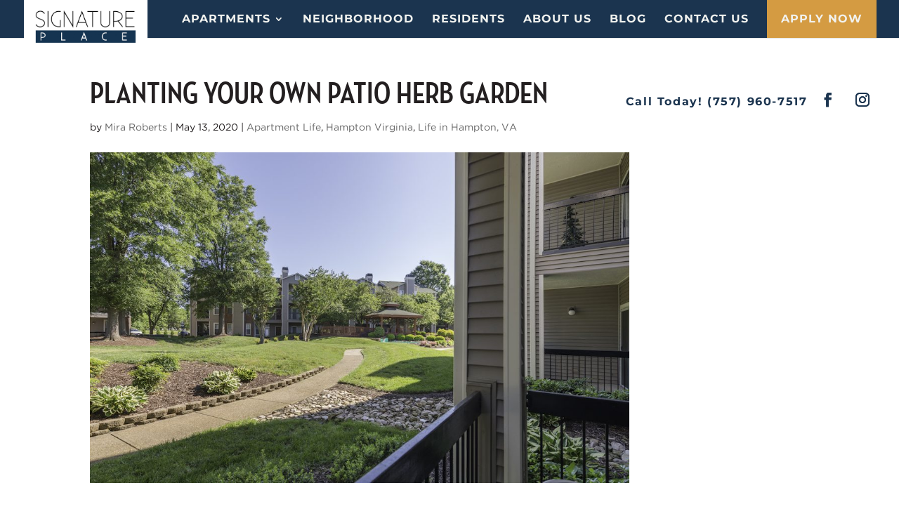

--- FILE ---
content_type: text/css
request_url: https://www.signatureplaceva.com/wp-content/themes/child/style.css?ver=4.27.5
body_size: 7652
content:
@charset "UTF-8";
/*
Theme Name: child
Template: Divi
Author: Child Theme Configurator by Lilaea Media
Version: 1.0
Updated: 2014-10-01 14:50:54
*/
.menu-bento .menu-bento__box .menu-bento__heading h3 {
  font-size: 2.3rem;
}
@media (max-width: 1200px) {
  .menu-bento .menu-bento__box .menu-bento__heading h3 {
    font-size: calc(1.355rem + 1.26vw);
  }
}

.gallery-floorplan .gallery-floorplan__subhead h5 {
  font-size: 1.75rem;
}
@media (max-width: 1200px) {
  .gallery-floorplan .gallery-floorplan__subhead h5 {
    font-size: calc(1.3rem + 0.6vw);
  }
}

.form-contact-us .gform_footer input[type=submit], .gallery-floorplan .trigger--is-inactive:hover, .gallery-floorplan .trigger--is-inactive, .gallery-floorplan .trigger--is-active:hover, .gallery-floorplan .trigger--is-active, .stitch-footer__btn--solid, .stitch-footer__btn--wire, .stitch-about__form .gform_footer input[type=submit] {
  transition: ease-in-out 0.2s;
}
.form-contact-us .gform_footer input[type=submit]:hover, .gallery-floorplan .trigger--is-inactive:hover, .gallery-floorplan .trigger--is-active:hover, .stitch-footer__btn--solid:hover, .stitch-footer__btn--wire:hover, .stitch-about__form .gform_footer input[type=submit]:hover {
  transform: scale(1.05);
}

#sidebar {
  display: none;
}

#menu-footer-menu a {
  font-family: "Montserrat", Helvetica, Arial, Lucida, sans-serif;
}

@keyframes slide-in {
  100% {
    transform: translateX(0%);
  }
}
@keyframes slide-out {
  0% {
    transform: translateX(0%);
  }
  100% {
    transform: translateX(-100%);
  }
}
@font-face {
  font-family: "Gotham Book";
  font-family: "Gotham Book";
  src: url("fonts/GothamBook.otf") format("opentype");
  font-weight: bold;
}
@font-face {
  font-family: "Neutraface Condensed";
  font-family: "Neutraface Condensed";
  src: url("fonts/NeutraCond-Bold.otf") format("opentype");
  font-weight: bold;
}
@font-face {
  font-family: "Cormier";
  font-family: "Cormier";
  src: url("fonts/Cormier Regular.otf") format("opentype");
  font-weight: normal;
}
/*		
		for responsive font-sizing use rfs

		.title {
			@include responsive-font-size(4rem); // OR @include responsive-font-size(64px); OR @include rfs(64);
		}

*/
h1 {
  font-size: 2.75rem;
  color: inherit;
  font-family: "Neutraface Condensed", Helvetica, Arial, Lucida, sans-serif;
  font-weight: 700;
  text-transform: uppercase;
}
@media (max-width: 1200px) {
  h1 {
    font-size: calc(1.4rem + 1.8vw);
  }
}

h2 {
  font-size: 2.75rem;
  color: inherit;
  font-family: "Neutraface Condensed", Helvetica, Arial, Lucida, sans-serif;
  font-weight: 700;
  text-transform: uppercase;
}
@media (max-width: 1200px) {
  h2 {
    font-size: calc(1.4rem + 1.8vw);
  }
}

h3 {
  font-size: 2.3rem;
  color: inherit;
  font-family: "Neutraface Condensed", Helvetica, Arial, Lucida, sans-serif;
  font-weight: 700;
  text-transform: uppercase;
}
@media (max-width: 1200px) {
  h3 {
    font-size: calc(1.355rem + 1.26vw);
  }
}

h4 {
  font-size: 2rem;
  color: inherit;
  font-family: "Montserrat", Helvetica, Arial, Lucida, sans-serif;
  font-weight: 700;
  text-transform: uppercase;
}
@media (max-width: 1200px) {
  h4 {
    font-size: calc(1.325rem + 0.9vw);
  }
}

h5 {
  font-size: 1.75rem;
  color: inherit;
  font-family: "Montserrat", Helvetica, Arial, Lucida, sans-serif;
  font-weight: 700;
  text-transform: uppercase;
}
@media (max-width: 1200px) {
  h5 {
    font-size: calc(1.3rem + 0.6vw);
  }
}

h6 {
  font-size: 1.5rem;
  color: inherit;
  font-family: "Montserrat", Helvetica, Arial, Lucida, sans-serif;
  font-weight: 700;
  text-transform: uppercase;
}
@media (max-width: 1200px) {
  h6 {
    font-size: calc(1.275rem + 0.3vw);
  }
}

p {
  font-size: 1rem;
  font-family: inherit;
  font-weight: inherit;
  font-size: inherit;
  color: inherit;
}

a {
  font-family: inherit;
  font-weight: inherit;
  font-size: inherit;
  color: inherit;
}

h1 em, h2 em, h3 em, h4 em, h5 em, h6 em {
  font-style: normal;
  font-family: "Cormier", "Brush Script MT", cursive;
  font-weight: normal;
}

h1 strong, h2 strong, h3 strong, h4 strong, h5 strong, h6 strong {
  color: #D49B42;
}

.tagline {
  font-family: "Cormier", "Brush Script MT", cursive;
  font-size: 1rem;
  text-transform: uppercase;
}

.copy--light-mode {
  color: #86AABA;
  background-color: #ffffff;
}

.copy--dark-mode {
  color: #ffffff;
  background-color: #86AABA;
}

.cta--primary {
  background: #1B344F;
  color: #ffffff;
  font-weight: 700;
  text-transform: uppercase;
  padding: 1em 2em;
}

.cta--primary-wireframe {
  color: #1B344F;
  background: transparent;
  border: solid 1px #1B344F;
  font-weight: 700;
  text-transform: uppercase;
  padding: 1em 2em;
}

.icon_phone:before {
  content: "";
  padding: 5px;
  font-family: "ETmodules";
}

#main-header .container {
  width: 100%;
}
@media screen and (max-width: 576px) {
  #main-header .container {
    padding-top: 3.5em;
  }
}

@media screen and (max-width: 981px) {
  #et-top-navigation {
    float: left;
    padding-left: 0;
    margin-left: 20px;
  }
}

.mobile-menu__apply {
  display: none;
}
@media screen and (max-width: 981px) {
  .mobile-menu__apply {
    display: block;
    float: right;
    height: 80px;
    background: #D49B42;
    color: #ffffff;
    padding: 1.5em;
    text-align: center;
    text-transform: uppercase;
  }
  .mobile-menu__apply a {
    vertical-align: middle;
  }
}

.mobile-menu__phone {
  display: none;
}
@media screen and (max-width: 981px) {
  .mobile-menu__phone {
    display: block;
    float: right;
    color: #ffffff;
    padding: 1.5em;
  }
}
@media screen and (max-width: 576px) {
  .mobile-menu__phone {
    background: #86AABA;
    position: absolute;
    width: 100%;
    top: 0;
    text-align: center;
    padding: 1em;
  }
}

.mobile_menu_bar:before {
  color: #ffffff;
}

#mobile_menu li.menu-item-has-children > a {
  display: none;
}

#mobile_menu li li {
  padding-left: 0;
}

#mobile_menu li.current_page_item {
  background: #1B344F;
}

#mobile_menu li a {
  color: #1B344F;
}

#mobile_menu li.current_page_item a {
  color: #ffffff;
}

.menu-bento {
  padding: 3em;
}
@media screen and (max-width: 768px) {
  .menu-bento {
    padding: 10px 0 0 0;
  }
}
.menu-bento .menu-bento__row {
  display: flex;
  flex-direction: row;
  justify-content: center;
}
@media screen and (max-width: 981px) {
  .menu-bento .menu-bento__row {
    flex-direction: column;
    align-items: center;
    padding: 0;
  }
}
.menu-bento .menu-bento__box {
  background: #D49B42;
  color: #E9EBE6;
  padding: 3em;
  margin: 2em;
  max-width: 600px;
  text-align: center;
}
@media screen and (max-width: 981px) {
  .menu-bento .menu-bento__box {
    margin: 0 0 20px 0 !important;
  }
}
@media screen and (max-width: 768px) {
  .menu-bento .menu-bento__box {
    padding: 2em 1em;
    margin: 0 0 10px 0 !important;
  }
}
.menu-bento .menu-bento__box:hover {
  color: #ffffff;
  background: #1B344F;
}
.menu-bento .menu-bento__box .menu-bento__copy {
  text-align: center;
  margin: 1.3em;
}
.menu-bento .menu-bento__box .menu-bento__heading {
  text-align: center;
  text-transform: uppercase;
}
.menu-bento .menu-bento__box .menu-bento__cta {
  background: #86AABA;
  color: #ffffff;
}
.menu-bento .menu-bento__box .menu-bento__cta:hover {
  background: #86AABA !important;
  transform: scale(1.05, 1.05);
}

@media screen and (min-width: 981px) {
  #et-top-navigation {
    padding-top: 0px !important;
  }
}

@media screen and (max-width: 1238px) {
  #main-header .et_menu_container {
    padding-right: 0 !important;
    padding-left: 0 !important;
  }
}

#top-menu .mobile-menu__logo {
  display: none;
}
#top-menu li a {
  font-size: 1rem;
  /*
  @include menu-wide {
    // font-size: $font-size-sm;
    @include rfs(1rem);
  }
  @include menu-desktop {
    // font-size: .75rem;
    @include rfs(1rem);
  }
  @include menu-small {
    // font-size: $font-size-xs;
    @include rfs(1rem);
  }
  */
  transition: none;
  padding-bottom: 20px !important;
}
@media screen and (max-width: 1078px) {
  #top-menu li a {
    font-size: 0.9rem;
  }
}
#top-menu li a:hover {
  color: #ffffff;
  opacity: 1 !important;
}
#top-menu .menu__link--standout a {
  padding: 20px;
  background: #D49B42;
}
#top-menu .sub-menu li:hover {
  background: #ffffff;
}
#top-menu .sub-menu li:hover a:hover {
  color: #1B344F !important;
  opacity: 1;
}

.mobile-menu__logo {
  width: 90%;
  margin: auto;
  padding: 10px 0 0;
}

.mobile_nav {
  display: block;
  height: 100vh;
  position: fixed;
  left: 0;
  top: 0;
  width: 100vw;
  opacity: 1;
  z-index: 9999;
}
.mobile_nav.closed {
  position: static;
  width: 0;
  height: 0;
}

.mobile_nav #mobile_menu.et_mobile_menu {
  display: block;
  border: none;
  padding: 0;
  color: #1B344F;
  background: #ffffff;
  height: 100vh;
  width: 50%;
  position: fixed;
  top: 0;
  text-align: center;
  transform: translateX(-100%);
}
.slide--in {
  animation: slide-in 0.8s forwards;
}

.slide--out {
  animation: slide-out 0.8s forwards;
}

.mobile_nav.opened .mobile_menu_bar:before {
  content: "×";
  color: #ffffff;
  font-size: 55px;
  font-weight: 700;
  position: absolute;
  left: 55%;
  transition: ease-in-out 0.8s;
  z-index: 100;
}

.mobile_nav.opened .mobile_menu_bar:after {
  content: "";
  width: 100vw;
  height: 100vh;
  position: fixed;
  z-index: 1;
  top: 0;
  transform: translateX(0%);
  background: rgba(0, 0, 0, 0.8);
  opacity: 1;
  transition: ease-in-out 0.5s;
}

.mobile_nav.closed .mobile_menu_bar:after {
  content: "";
  width: 100vw;
  height: 100vh;
  position: fixed;
  z-index: 1;
  top: 0;
  transform: translateX(calc(-100vw - 30px));
  background: rgba(0, 0, 0, 0.8);
  opacity: 0;
  transition: ease-in-out 0.5s;
}

#custom-top-header {
  height: 40px;
  width: 30%;
  min-width: 430px;
  position: absolute;
  left: unset;
  right: 0;
  top: 125px;
  font-size: 1.25rem;
  display: flex;
  flex-direction: row;
  justify-content: center;
  align-content: center;
  letter-spacing: 0.08em;
  background: #ffffff;
  z-index: 9999;
  font-weight: 700;
  font-family: "Montserrat", Helvetica, Arial, Lucida, sans-serif;
}
#custom-top-header #et-info {
  font-size: 1rem;
  color: #1B344F;
  display: flex;
  flex-direction: row;
  align-items: center;
  justify-content: space-around;
  padding: 0;
}
#custom-top-header .et-social-icon {
  vertical-align: middle;
}
#custom-top-header .et-social-icon a {
  color: #1B344F;
  font-size: 1.25rem;
}
#custom-top-header #et-info-phone {
  margin-right: 0;
}
#custom-top-header #et-info-phone:before {
  content: "";
}
@media screen and (max-width: 981px) {
  #custom-top-header {
    display: none;
  }
}

/*    all things .hero__    */
/*    all things .hero__    */
.hero, .hero--light-mode {
  padding: 0;
}

.hero.et_pb_specialty_fullwidth .et_pb_row, .et_pb_specialty_fullwidth.hero--light-mode .et_pb_row {
  width: 100% !important;
  max-width: 100% !important;
}

.hero--light-mode {
  color: #86AABA;
  background-color: #ffffff;
}

.hero__heading, .hero__heading--decorated {
  font-family: "Neutraface Condensed", Helvetica, Arial, Lucida, sans-serif;
}

.hero__subhead {
  text-transform: uppercase;
  font-weight: 700;
}

.hero__video-bg {
  padding: 0 !important;
}
@media screen and (max-width: 981px) {
  .hero__video-bg {
    padding: 0 !important;
  }
}

.hero__video-container {
  padding: 0 !important;
}
@media screen and (max-width: 981px) {
  .hero__video-container {
    padding: 0 !important;
  }
}

.header, .header--overlaid, .header--alt4, .header--alt3, .header--alt2, .header--alt1, .header--secondary, .header--primary {
  text-align: center;
  padding: 3em 0 2em 0;
  overflow: hidden;
}
@media screen and (max-width: 981px) {
  .header, .header--overlaid, .header--alt4, .header--alt3, .header--alt2, .header--alt1, .header--secondary, .header--primary {
    padding: 1.5em 0 1em 0;
  }
}

.header__img {
  padding: 15%;
}
@media screen and (max-width: 981px) {
  .header__img {
    padding: 25%;
  }
}

.header--primary {
  background: #1B344F;
}

.header--secondary {
  background: #86AABA;
}

.header--alt1 {
  background: #D49B42;
}

.header--alt2 {
  background: #F0CF7E;
}

.header--alt3 {
  background: #AEA097;
}

.header--alt4 {
  background: #E9EBE6;
}

.header__row {
  padding-bottom: 2em;
}

.header__heading, .header__heading--on-color {
  text-align: center;
  color: #414042;
  text-transform: uppercase;
}

.header__heading--on-color {
  color: #ffffff;
}

.header__subhead, .header__subhead--on-color {
  text-align: center;
}
.header__subhead h4, .header__subhead--on-color h4, .header__subhead h5, .header__subhead--on-color h5, .header__subhead h6, .header__subhead--on-color h6 {
  margin-bottom: 5px;
}

.header__subhead--on-color {
  color: #ffffff;
}

.header__copy, .header__copy--on-color {
  text-align: center;
  color: #1b1a19;
  margin-bottom: 1em !important;
}

.header__copy--on-color {
  color: #ffffff;
}

.header__btn.et_pb_button {
  background: #1B344F;
  color: #ffffff;
  font-family: "Montserrat", Helvetica, Arial, Lucida, sans-serif;
  padding: 1em 2em !important;
}
.header__btn.et_pb_button:hover {
  background: #1B344F !important;
  color: #ffffff;
  font-family: "Montserrat", Helvetica, Arial, Lucida, sans-serif;
  padding: 1em 2em !important;
  transform: scale(1.05);
  transition: ease-in-out 0.2s;
}

.header--overlaid {
  z-index: 100;
  padding-bottom: 0;
}
.header--overlaid:after {
  position: absolute;
  z-index: 9999;
  content: url("https://www.signatureplaceva.com/wp-content/uploads/2019/08/Homepage3-GeometricPattern-Left-1.png");
  top: 0;
}
@media screen and (max-width: 981px) {
  .header--overlaid:after {
    right: 89%;
  }
}
@media screen and (min-width: 981px) and (max-width: 1200px) {
  .header--overlaid:after {
    right: 90%;
  }
}
@media screen and (min-width: 1200px) {
  .header--overlaid:after {
    right: 90%;
  }
}
@media screen and (min-width: 1440px) {
  .header--overlaid:after {
    right: unset;
    left: 0;
  }
}
.header--overlaid:before {
  position: absolute;
  z-index: 9999;
  content: url("https://www.signatureplaceva.com/wp-content/uploads/2019/08/Homepage3-GeometricPattern-Right-1.png");
  top: 0;
}
@media screen and (max-width: 981px) {
  .header--overlaid:before {
    left: 85%;
  }
}
@media screen and (min-width: 981px) and (max-width: 1200px) {
  .header--overlaid:before {
    left: 90%;
  }
}
@media screen and (min-width: 1200px) {
  .header--overlaid:before {
    left: 85%;
  }
}
@media screen and (min-width: 1440px) {
  .header--overlaid:before {
    left: unset;
    right: 0;
  }
}

.stitch-primary {
  font-family: "Neutraface Condensed", Helvetica, Arial, Lucida, sans-serif;
  color: #ffffff;
}
@media screen and (max-width: 981px) {
  .stitch-primary {
    padding: 0;
  }
}

.stitch-primary__row {
  display: flex;
  flex-direction: row;
  overflow: hidden;
}

.stitch-primary__bar {
  background: #ffffff;
  margin: 0;
  padding: 0;
  flex-grow: 1;
  align-self: center;
  height: 7px;
  width: 10% !important;
}

.stitch-primary__offer {
  max-width: 1000px;
  margin: 2em 2em !important;
  flex-grow: 3;
}

.stitch-primary__content {
  text-align: center;
  color: #ffffff;
}
.stitch-primary__content h1 {
  font-size: 2.75rem;
  text-transform: uppercase;
}
@media (max-width: 1200px) {
  .stitch-primary__content h1 {
    font-size: calc(1.4rem + 1.8vw);
  }
}

.stitch-primary__copy {
  color: #ffffff;
  text-align: center;
  text-transform: none;
  font-family: "Gotham Book", Helvetica, Arial, Lucida, sans-serif;
}

.stitch-alt1, .stitch-alt1--dark {
  display: flex;
  flex-direction: row;
  flex-wrap: wrap;
}

.stitch-alt1__heading {
  font-family: "Neutraface Condensed", Helvetica, Arial, Lucida, sans-serif;
  text-align: left;
  flex-grow: 1.25;
}

.stitch-alt1__content, .stitch-alt1__content--decorated {
  text-align: left;
}

.stitch-alt1__content--decorated {
  border-left: solid 2px;
  padding: 0 5%;
  border-color: inherit;
}

.stitch-alt1__copy {
  font-family: "Gotham Book", Helvetica, Arial, Lucida, sans-serif;
}

.stitch-alt1__cta {
  background-image: linear-gradient(to right, black, #1B344F);
  color: #ffffff;
  font-weight: 700;
  border: none;
}

.stitch-alt1--dark {
  color: #ffffff;
  background-color: #86AABA;
  border-color: #ffffff;
}

.stitch-about {
  padding: 3em 1em 2rem 1em;
  color: #ffffff;
  text-align: left;
  margin-bottom: 2%;
}
@media screen and (max-width: 981px) {
  .stitch-about {
    z-index: 100;
    padding: 0 1em 2em 1em;
    margin-top: 13%;
    overflow: visible;
  }
}
.stitch-about .stitch-about__content {
  max-width: 700px;
  position: relative;
  left: 50%;
}
@media screen and (max-width: 981px) {
  .stitch-about .stitch-about__content {
    max-width: 100%;
    width: 100%;
    left: 0;
    text-align: center;
  }
}
.stitch-about .stitch-about__heading {
  text-transform: uppercase;
}
@media screen and (max-width: 981px) {
  .stitch-about .stitch-about__heading,
.stitch-about .stitch-about__subhead,
.stitch-about .stitch-about__copy {
    text-align: center;
  }
}
.stitch-about .stitch-about__media-container {
  width: 50%;
}
@media screen and (max-width: 981px) {
  .stitch-about .stitch-about__media-container {
    width: 100%;
    margin-bottom: 40px !important;
  }
}
@media screen and (max-width: 576px) {
  .stitch-about .stitch-about__media-container {
    margin-bottom: 40px !important;
  }
}
.stitch-about .stitch-about__media {
  position: absolute;
  width: 95%;
  max-width: 525px;
  top: 0.2em;
  left: 50%;
  transform: translateX(-50%);
}
.stitch-about .stitch-about__media img {
  box-shadow: 0 2px 8px 2px rgba(0, 0, 0, 0.5);
}
@media screen and (max-width: 981px) {
  .stitch-about .stitch-about__media {
    position: static;
    max-width: 90%;
    margin-top: -15%;
    transform: none;
  }
}

.stitch-about__form {
  text-align: center;
}
.stitch-about__form input:not([type=submit]), .stitch-about__form textarea {
  background: #ffffff;
  border: solid 4px #414042;
  border-radius: 0;
  height: 1%;
  padding: 15px !important;
  font-weight: 700;
}

.stitch-about__form:-ms-input-placeholder {
  color: #414042;
  font-size: 1.25rem;
  font-weight: 700;
  font-family: "Montserrat", Helvetica, Arial, Lucida, sans-serif;
  text-transform: uppercase;
}

.stitch-about__form ::placeholder {
  color: #414042;
  font-size: 1.25rem;
  font-weight: 700;
  font-family: "Montserrat", Helvetica, Arial, Lucida, sans-serif;
  text-transform: uppercase;
}

.stitch-about__form .gform_footer {
  text-align: center;
}
@media screen and (max-width: 981px) {
  .stitch-about__form .gform_footer {
    text-align: center;
  }
}
.stitch-about__form .gform_footer input[type=submit] {
  font-size: 1rem;
  background: #1B344F;
  border-radius: 0;
  color: #ffffff;
  cursor: pointer;
  font-family: "Montserrat", Helvetica, Arial, Lucida, sans-serif;
  font-weight: 700;
  padding: 18px 60px !important;
  text-transform: uppercase;
}

.stitch-footer {
  text-align: center;
  width: 80%;
  max-width: 1080px;
  padding: 2em 0;
  margin: 0 auto;
}
.stitch-footer h4 {
  margin: 2rem 0;
}

.stitch-footer__cta {
  display: flex;
  flex-direction: row;
  justify-content: space-around;
  justify-content: space-evenly;
  padding: 2em;
}
@media screen and (max-width: 768px) {
  .stitch-footer__cta {
    flex-direction: column;
    align-items: center;
  }
}

/* Edge fallback, Edge implemented space-evenly for grid, but oops forgot about flexbox,
so the fallback for IE doesn't work in Edge. */
@supports (-ms-flow-from: thingy) {
  .stitch-footer__cta {
    justify-content: space-around;
  }
}
.stitch-footer__btn--solid, .stitch-footer__btn--wire {
  font-size: 1.25rem;
  cursor: pointer;
  font-family: "Neutraface Condensed", Helvetica, Arial, Lucida, sans-serif;
  font-weight: 700;
  max-width: 240px;
  padding: 1.5em 2em;
  text-transform: uppercase;
  width: 40%;
}
@media screen and (max-width: 768px) {
  .stitch-footer__btn--solid, .stitch-footer__btn--wire {
    margin-bottom: 20px;
    width: 70%;
  }
}
@media screen and (max-width: 576px) {
  .stitch-footer__btn--solid, .stitch-footer__btn--wire {
    width: 100%;
  }
}

.stitch-footer__btn--wire {
  background: transparent;
  border: solid 2px #1B344F;
  color: #1B344F;
}

.stitch-footer__btn--solid {
  background: #1B344F;
  color: #ffffff;
}

/*  all things  .gallery__   */
/*  all things  .gallery__   */
@media screen and (max-width: 981px) {
  .content-gallery {
    padding: 0 0 30px 0;
  }
}

.content-gallery__content {
  flex-grow: 1;
  color: #ffffff;
  padding: 5em 3em;
}

.content-gallery__media, .content-gallery__media--7, .content-gallery__media--6, .content-gallery__media--5, .content-gallery__media--4, .content-gallery__media--3, .content-gallery__media--2, .content-gallery__media--1 {
  background-size: 65% auto;
  background-position-y: bottom;
  /* @include myfontsizes(h3,h4,h5,p);*/
  color: #ffffff;
}
.content-gallery__media h3, .content-gallery__media--7 h3, .content-gallery__media--6 h3, .content-gallery__media--5 h3, .content-gallery__media--4 h3, .content-gallery__media--3 h3, .content-gallery__media--2 h3, .content-gallery__media--1 h3 {
  font-size: 2.3rem;
}
@media (max-width: 1200px) {
  .content-gallery__media h3, .content-gallery__media--7 h3, .content-gallery__media--6 h3, .content-gallery__media--5 h3, .content-gallery__media--4 h3, .content-gallery__media--3 h3, .content-gallery__media--2 h3, .content-gallery__media--1 h3 {
    font-size: calc(1.355rem + 1.26vw);
  }
}
.content-gallery__media h5, .content-gallery__media--7 h5, .content-gallery__media--6 h5, .content-gallery__media--5 h5, .content-gallery__media--4 h5, .content-gallery__media--3 h5, .content-gallery__media--2 h5, .content-gallery__media--1 h5 {
  font-size: 1.75rem;
}
@media (max-width: 1200px) {
  .content-gallery__media h5, .content-gallery__media--7 h5, .content-gallery__media--6 h5, .content-gallery__media--5 h5, .content-gallery__media--4 h5, .content-gallery__media--3 h5, .content-gallery__media--2 h5, .content-gallery__media--1 h5 {
    font-size: calc(1.3rem + 0.6vw);
  }
}
.content-gallery__media--1 {
  background-position-x: left;
}
@media screen and (min-width: 981px) {
  .content-gallery__media--1 .content-gallery__heading {
    float: left;
  }
}
@media screen and (max-width: 981px) {
  .content-gallery__media--1 {
    background-size: 100% auto;
    padding-top: 48%;
    background-position: top;
    padding-bottom: 0;
  }
}

.content-gallery__media--2 {
  background-position-x: right;
}
@media screen and (min-width: 981px) {
  .content-gallery__media--2 .content-gallery__heading {
    float: right;
  }
}
@media screen and (max-width: 981px) {
  .content-gallery__media--2 {
    background-size: 100% auto;
    padding-top: 48%;
    background-position: top;
    padding-bottom: 0;
  }
}

.content-gallery__media--3 {
  background-position-x: left;
}
@media screen and (min-width: 981px) {
  .content-gallery__media--3 .content-gallery__heading {
    float: left;
  }
}
@media screen and (max-width: 981px) {
  .content-gallery__media--3 {
    background-size: 100% auto;
    padding-top: 48%;
    background-position: top;
    padding-bottom: 0;
  }
}

.content-gallery__media--4 {
  background-position-x: right;
}
@media screen and (min-width: 981px) {
  .content-gallery__media--4 .content-gallery__heading {
    float: right;
  }
}
@media screen and (max-width: 981px) {
  .content-gallery__media--4 {
    background-size: 100% auto;
    padding-top: 48%;
    background-position: top;
    padding-bottom: 0;
  }
}

.content-gallery__media--5 {
  background-position-x: left;
}
@media screen and (min-width: 981px) {
  .content-gallery__media--5 .content-gallery__heading {
    float: left;
  }
}
@media screen and (max-width: 981px) {
  .content-gallery__media--5 {
    background-size: 100% auto;
    padding-top: 48%;
    background-position: top;
    padding-bottom: 0;
  }
}

.content-gallery__media--6 {
  background-position-x: right;
}
@media screen and (min-width: 981px) {
  .content-gallery__media--6 .content-gallery__heading {
    float: right;
  }
}
@media screen and (max-width: 981px) {
  .content-gallery__media--6 {
    background-size: 100% auto;
    padding-top: 48%;
    background-position: top;
    padding-bottom: 0;
  }
}

.content-gallery__media--7 {
  background-position-x: left;
}
@media screen and (min-width: 981px) {
  .content-gallery__media--7 .content-gallery__heading {
    float: left;
  }
}
@media screen and (max-width: 981px) {
  .content-gallery__media--7 {
    background-size: 100% auto;
    padding-top: 48%;
    background-position: top;
    padding-bottom: 0;
  }
}

@media screen and (min-width: 1200px) {
  .content-gallery__media, .content-gallery__media--7, .content-gallery__media--6, .content-gallery__media--5, .content-gallery__media--4, .content-gallery__media--3, .content-gallery__media--2, .content-gallery__media--1 {
    background-position-y: 50%;
  }
}

.content-gallery__heading {
  text-align: inherit;
  text-transform: uppercase;
}
@media screen and (max-width: 981px) {
  .content-gallery__heading {
    text-align: center;
  }
}
@media screen and (min-width: 981px) {
  .content-gallery__heading {
    max-width: 380px;
  }
}

.content-gallery__subhead {
  font-size: 2rem;
  clear: both;
  margin-bottom: 0.5em !important;
  position: relative;
  text-align: inherit;
}
@media (max-width: 1200px) {
  .content-gallery__subhead {
    font-size: calc(1.325rem + 0.9vw);
  }
}
.content-gallery__subhead h5 {
  display: inline-block;
}
@media screen and (max-width: 981px) {
  .content-gallery__subhead {
    position: relative;
    text-align: center;
  }
}

.content-gallery__content--1 {
  text-align: left;
  padding: 5em 3em;
  z-index: 100;
}
.content-gallery__content--1 .accent-bar {
  /*
  left: -2.8em;
  position: relative;
  margin: .5em 0;
  z-index: 9999;
  height: 8px;
  width: 5em;
  background-image: linear-gradient(to right, #b3b1af, white, #b3b1af);
  */
  width: 100%;
  height: 1em;
  position: relative;
}
@media screen and (max-width: 981px) {
  .content-gallery__content--1 .accent-bar {
    margin: 0.5em auto;
  }
}
.content-gallery__content--1 .accent-bar:before {
  left: -2.8em;
  position: absolute;
  top: 50%;
  transform: translateY(-50%);
  content: "";
  z-index: 9999;
  height: 8px;
  width: 5em;
  background-image: linear-gradient(to right, #ce902f, #ecd2aa, #ce902f);
}
@media screen and (max-width: 981px) {
  .content-gallery__content--1 .accent-bar:before {
    left: 50%;
    transform: translateX(-50%);
    height: 5px;
  }
}
@media screen and (max-width: 981px) {
  .content-gallery__content--1 {
    padding: 3em 2em;
    text-align: center;
  }
}

.content-gallery__content--2 {
  text-align: right;
  padding: 5em 3em;
  z-index: 100;
}
.content-gallery__content--2 .accent-bar {
  /*
  left: -2.8em;
  position: relative;
  margin: .5em 0;
  z-index: 9999;
  height: 8px;
  width: 5em;
  background-image: linear-gradient(to right, #b3b1af, white, #b3b1af);
  */
  width: 100%;
  height: 1em;
  position: relative;
}
@media screen and (max-width: 981px) {
  .content-gallery__content--2 .accent-bar {
    margin: 0.5em auto;
  }
}
.content-gallery__content--2 .accent-bar:before {
  right: -2.8em;
  position: absolute;
  top: 50%;
  transform: translateY(-50%);
  content: "";
  z-index: 9999;
  height: 8px;
  width: 5em;
  background-image: linear-gradient(to right, #ce902f, #ecd2aa, #ce902f);
}
@media screen and (max-width: 981px) {
  .content-gallery__content--2 .accent-bar:before {
    left: 50%;
    transform: translateX(-50%);
    height: 5px;
  }
}
@media screen and (max-width: 981px) {
  .content-gallery__content--2 {
    padding: 3em 2em;
    text-align: center;
  }
}

.content-gallery__content--3 {
  text-align: left;
  padding: 5em 3em;
  z-index: 100;
}
.content-gallery__content--3 .accent-bar {
  /*
  left: -2.8em;
  position: relative;
  margin: .5em 0;
  z-index: 9999;
  height: 8px;
  width: 5em;
  background-image: linear-gradient(to right, #b3b1af, white, #b3b1af);
  */
  width: 100%;
  height: 1em;
  position: relative;
}
@media screen and (max-width: 981px) {
  .content-gallery__content--3 .accent-bar {
    margin: 0.5em auto;
  }
}
.content-gallery__content--3 .accent-bar:before {
  left: -2.8em;
  position: absolute;
  top: 50%;
  transform: translateY(-50%);
  content: "";
  z-index: 9999;
  height: 8px;
  width: 5em;
  background-image: linear-gradient(to right, #ce902f, #ecd2aa, #ce902f);
}
@media screen and (max-width: 981px) {
  .content-gallery__content--3 .accent-bar:before {
    left: 50%;
    transform: translateX(-50%);
    height: 5px;
  }
}
@media screen and (max-width: 981px) {
  .content-gallery__content--3 {
    padding: 3em 2em;
    text-align: center;
  }
}

.content-gallery__content--4 {
  text-align: right;
  padding: 5em 3em;
  z-index: 100;
}
.content-gallery__content--4 .accent-bar {
  /*
  left: -2.8em;
  position: relative;
  margin: .5em 0;
  z-index: 9999;
  height: 8px;
  width: 5em;
  background-image: linear-gradient(to right, #b3b1af, white, #b3b1af);
  */
  width: 100%;
  height: 1em;
  position: relative;
}
@media screen and (max-width: 981px) {
  .content-gallery__content--4 .accent-bar {
    margin: 0.5em auto;
  }
}
.content-gallery__content--4 .accent-bar:before {
  right: -2.8em;
  position: absolute;
  top: 50%;
  transform: translateY(-50%);
  content: "";
  z-index: 9999;
  height: 8px;
  width: 5em;
  background-image: linear-gradient(to right, #ce902f, #ecd2aa, #ce902f);
}
@media screen and (max-width: 981px) {
  .content-gallery__content--4 .accent-bar:before {
    left: 50%;
    transform: translateX(-50%);
    height: 5px;
  }
}
@media screen and (max-width: 981px) {
  .content-gallery__content--4 {
    padding: 3em 2em;
    text-align: center;
  }
}

.content-gallery__content--5 {
  text-align: left;
  padding: 5em 3em;
  z-index: 100;
}
.content-gallery__content--5 .accent-bar {
  /*
  left: -2.8em;
  position: relative;
  margin: .5em 0;
  z-index: 9999;
  height: 8px;
  width: 5em;
  background-image: linear-gradient(to right, #b3b1af, white, #b3b1af);
  */
  width: 100%;
  height: 1em;
  position: relative;
}
@media screen and (max-width: 981px) {
  .content-gallery__content--5 .accent-bar {
    margin: 0.5em auto;
  }
}
.content-gallery__content--5 .accent-bar:before {
  left: -2.8em;
  position: absolute;
  top: 50%;
  transform: translateY(-50%);
  content: "";
  z-index: 9999;
  height: 8px;
  width: 5em;
  background-image: linear-gradient(to right, #ce902f, #ecd2aa, #ce902f);
}
@media screen and (max-width: 981px) {
  .content-gallery__content--5 .accent-bar:before {
    left: 50%;
    transform: translateX(-50%);
    height: 5px;
  }
}
@media screen and (max-width: 981px) {
  .content-gallery__content--5 {
    padding: 3em 2em;
    text-align: center;
  }
}

.content-gallery__content--6 {
  text-align: right;
  padding: 5em 3em;
  z-index: 100;
}
.content-gallery__content--6 .accent-bar {
  /*
  left: -2.8em;
  position: relative;
  margin: .5em 0;
  z-index: 9999;
  height: 8px;
  width: 5em;
  background-image: linear-gradient(to right, #b3b1af, white, #b3b1af);
  */
  width: 100%;
  height: 1em;
  position: relative;
}
@media screen and (max-width: 981px) {
  .content-gallery__content--6 .accent-bar {
    margin: 0.5em auto;
  }
}
.content-gallery__content--6 .accent-bar:before {
  right: -2.8em;
  position: absolute;
  top: 50%;
  transform: translateY(-50%);
  content: "";
  z-index: 9999;
  height: 8px;
  width: 5em;
  background-image: linear-gradient(to right, #ce902f, #ecd2aa, #ce902f);
}
@media screen and (max-width: 981px) {
  .content-gallery__content--6 .accent-bar:before {
    left: 50%;
    transform: translateX(-50%);
    height: 5px;
  }
}
@media screen and (max-width: 981px) {
  .content-gallery__content--6 {
    padding: 3em 2em;
    text-align: center;
  }
}

.content-gallery__content--7 {
  text-align: left;
  padding: 5em 3em;
  z-index: 100;
}
.content-gallery__content--7 .accent-bar {
  /*
  left: -2.8em;
  position: relative;
  margin: .5em 0;
  z-index: 9999;
  height: 8px;
  width: 5em;
  background-image: linear-gradient(to right, #b3b1af, white, #b3b1af);
  */
  width: 100%;
  height: 1em;
  position: relative;
}
@media screen and (max-width: 981px) {
  .content-gallery__content--7 .accent-bar {
    margin: 0.5em auto;
  }
}
.content-gallery__content--7 .accent-bar:before {
  left: -2.8em;
  position: absolute;
  top: 50%;
  transform: translateY(-50%);
  content: "";
  z-index: 9999;
  height: 8px;
  width: 5em;
  background-image: linear-gradient(to right, #ce902f, #ecd2aa, #ce902f);
}
@media screen and (max-width: 981px) {
  .content-gallery__content--7 .accent-bar:before {
    left: 50%;
    transform: translateX(-50%);
    height: 5px;
  }
}
@media screen and (max-width: 981px) {
  .content-gallery__content--7 {
    padding: 3em 2em;
    text-align: center;
  }
}

@media screen and (max-width: 981px) {
  .content-gallery__copy {
    text-align: center;
  }
}

/* changing the staggered gallery from background images to html images */
.gallery-stag .gallery-stag__row .is--ultrawide-img, .gallery-stag .gallery-stag__row--1 .is--ultrawide-img, .gallery-stag .gallery-stag__row--2 .is--ultrawide-img, .gallery-stag .gallery-stag__row--3 .is--ultrawide-img, .gallery-stag .gallery-stag__row--4 .is--ultrawide-img, .gallery-stag .gallery-stag__row--5 .is--ultrawide-img, .gallery-stag .gallery-stag__row--6 .is--ultrawide-img, .gallery-stag .gallery-stag__row--7 .is--ultrawide-img, .gallery-stag .gallery-stag__row--7 .gallery-stag__col--2, .gallery-stag .gallery-stag__row--6 .gallery-stag__col--2, .gallery-stag .gallery-stag__row--5 .gallery-stag__col--2, .gallery-stag .gallery-stag__row--4 .gallery-stag__col--2, .gallery-stag .gallery-stag__row--3 .gallery-stag__col--2, .gallery-stag .gallery-stag__row--2 .gallery-stag__col--2, .gallery-stag .gallery-stag__row--1 .gallery-stag__col--2, .gallery-stag .gallery-stag__row .gallery-stag__col--1, .gallery-stag .gallery-stag__row--7 .gallery-stag__col--1, .gallery-stag .gallery-stag__row--6 .gallery-stag__col--1, .gallery-stag .gallery-stag__row--5 .gallery-stag__col--1, .gallery-stag .gallery-stag__row--4 .gallery-stag__col--1, .gallery-stag .gallery-stag__row--3 .gallery-stag__col--1, .gallery-stag .gallery-stag__row--2 .gallery-stag__col--1, .gallery-stag .gallery-stag__row--1 .gallery-stag__col--1 {
  height: 100%;
  width: unset;
  overflow: hidden;
}
@media screen and (max-width: 981px) {
  .gallery-stag .gallery-stag__row .is--ultrawide-img, .gallery-stag .gallery-stag__row--1 .is--ultrawide-img, .gallery-stag .gallery-stag__row--2 .is--ultrawide-img, .gallery-stag .gallery-stag__row--3 .is--ultrawide-img, .gallery-stag .gallery-stag__row--4 .is--ultrawide-img, .gallery-stag .gallery-stag__row--5 .is--ultrawide-img, .gallery-stag .gallery-stag__row--6 .is--ultrawide-img, .gallery-stag .gallery-stag__row--7 .is--ultrawide-img, .gallery-stag .gallery-stag__row--7 .gallery-stag__col--2, .gallery-stag .gallery-stag__row--6 .gallery-stag__col--2, .gallery-stag .gallery-stag__row--5 .gallery-stag__col--2, .gallery-stag .gallery-stag__row--4 .gallery-stag__col--2, .gallery-stag .gallery-stag__row--3 .gallery-stag__col--2, .gallery-stag .gallery-stag__row--2 .gallery-stag__col--2, .gallery-stag .gallery-stag__row--1 .gallery-stag__col--2, .gallery-stag .gallery-stag__row .gallery-stag__col--1, .gallery-stag .gallery-stag__row--7 .gallery-stag__col--1, .gallery-stag .gallery-stag__row--6 .gallery-stag__col--1, .gallery-stag .gallery-stag__row--5 .gallery-stag__col--1, .gallery-stag .gallery-stag__row--4 .gallery-stag__col--1, .gallery-stag .gallery-stag__row--3 .gallery-stag__col--1, .gallery-stag .gallery-stag__row--2 .gallery-stag__col--1, .gallery-stag .gallery-stag__row--1 .gallery-stag__col--1 {
    display: block;
    padding: 0;
  }
}
@media screen and (max-width: 576px) {
  .gallery-stag .gallery-stag__row .is--ultrawide-img, .gallery-stag .gallery-stag__row--1 .is--ultrawide-img, .gallery-stag .gallery-stag__row--2 .is--ultrawide-img, .gallery-stag .gallery-stag__row--3 .is--ultrawide-img, .gallery-stag .gallery-stag__row--4 .is--ultrawide-img, .gallery-stag .gallery-stag__row--5 .is--ultrawide-img, .gallery-stag .gallery-stag__row--6 .is--ultrawide-img, .gallery-stag .gallery-stag__row--7 .is--ultrawide-img, .gallery-stag .gallery-stag__row--7 .gallery-stag__col--2, .gallery-stag .gallery-stag__row--6 .gallery-stag__col--2, .gallery-stag .gallery-stag__row--5 .gallery-stag__col--2, .gallery-stag .gallery-stag__row--4 .gallery-stag__col--2, .gallery-stag .gallery-stag__row--3 .gallery-stag__col--2, .gallery-stag .gallery-stag__row--2 .gallery-stag__col--2, .gallery-stag .gallery-stag__row--1 .gallery-stag__col--2, .gallery-stag .gallery-stag__row .gallery-stag__col--1, .gallery-stag .gallery-stag__row--7 .gallery-stag__col--1, .gallery-stag .gallery-stag__row--6 .gallery-stag__col--1, .gallery-stag .gallery-stag__row--5 .gallery-stag__col--1, .gallery-stag .gallery-stag__row--4 .gallery-stag__col--1, .gallery-stag .gallery-stag__row--3 .gallery-stag__col--1, .gallery-stag .gallery-stag__row--2 .gallery-stag__col--1, .gallery-stag .gallery-stag__row--1 .gallery-stag__col--1 {
    margin-bottom: 5px !important;
  }
}

.gallery-stag__img {
  display: flex;
  flex-direction: row;
  justify-content: center;
  align-items: center;
  height: 100%;
  width: 100%;
  max-width: none;
}
.gallery-stag__img .et_pb_image_wrap {
  max-width: none;
}

.gallery-stag {
  width: 100%;
  max-width: none;
  overflow: hidden;
}
.gallery-stag .gallery-stag__row, .gallery-stag .gallery-stag__row--7, .gallery-stag .gallery-stag__row--6, .gallery-stag .gallery-stag__row--5, .gallery-stag .gallery-stag__row--4, .gallery-stag .gallery-stag__row--3, .gallery-stag .gallery-stag__row--2, .gallery-stag .gallery-stag__row--1 {
  width: 100%;
  height: 27vw;
  max-width: none;
  display: flex;
  flex-direction: row;
  flex-wrap: nowrap;
  justify-content: space-between;
  margin-bottom: 10px;
}
.gallery-stag .gallery-stag__row:last-child, .gallery-stag .gallery-stag__row--7:last-child, .gallery-stag .gallery-stag__row--6:last-child, .gallery-stag .gallery-stag__row--5:last-child, .gallery-stag .gallery-stag__row--4:last-child, .gallery-stag .gallery-stag__row--3:last-child, .gallery-stag .gallery-stag__row--2:last-child, .gallery-stag .gallery-stag__row--1:last-child {
  margin-bottom: 0;
}
.gallery-stag .gallery-stag__row .gallery-stag__col--1, .gallery-stag .gallery-stag__row--7 .gallery-stag__col--1, .gallery-stag .gallery-stag__row--6 .gallery-stag__col--1, .gallery-stag .gallery-stag__row--5 .gallery-stag__col--1, .gallery-stag .gallery-stag__row--4 .gallery-stag__col--1, .gallery-stag .gallery-stag__row--3 .gallery-stag__col--1, .gallery-stag .gallery-stag__row--2 .gallery-stag__col--1, .gallery-stag .gallery-stag__row--1 .gallery-stag__col--1 {
  width: 40% !important;
  margin-right: 10px !important;
}
.gallery-stag .gallery-stag__row--1 .gallery-stag__col--1 {
  width: 40% !important;
}
.gallery-stag .gallery-stag__row--1 .gallery-stag__col--1 .et_pb_image_wrap {
  height: 100%;
  width: auto;
}
.gallery-stag .gallery-stag__row--1 .gallery-stag__col--1 img {
  height: 100%;
  width: auto;
  max-width: none;
}
.gallery-stag .gallery-stag__row--1 .gallery-stag__col--1 .et_pb_lightbox_image {
  height: 100%;
  width: auto;
}
.gallery-stag .gallery-stag__row--1 .gallery-stag__col--2 {
  width: 60% !important;
}
.gallery-stag .gallery-stag__row--1 .gallery-stag__col--2 .et_pb_image_wrap {
  width: 100%;
}
.gallery-stag .gallery-stag__row--1 .gallery-stag__col--2 img {
  height: auto;
  width: 100%;
}

.gallery-stag .gallery-stag__row--2 .gallery-stag__col--1 {
  width: 30% !important;
}
.gallery-stag .gallery-stag__row--2 .gallery-stag__col--1 .et_pb_image_wrap {
  height: 100%;
  width: auto;
}
.gallery-stag .gallery-stag__row--2 .gallery-stag__col--1 img {
  height: 100%;
  width: auto;
  max-width: none;
}
.gallery-stag .gallery-stag__row--2 .gallery-stag__col--1 .et_pb_lightbox_image {
  height: 100%;
  width: auto;
}
.gallery-stag .gallery-stag__row--2 .gallery-stag__col--2 {
  width: 70% !important;
}
.gallery-stag .gallery-stag__row--2 .gallery-stag__col--2 .et_pb_image_wrap {
  width: 100%;
}
.gallery-stag .gallery-stag__row--2 .gallery-stag__col--2 img {
  height: auto;
  width: 100%;
}

.gallery-stag .gallery-stag__row--3 .gallery-stag__col--1 {
  width: 50% !important;
}
.gallery-stag .gallery-stag__row--3 .gallery-stag__col--1 .et_pb_image_wrap {
  width: 100%;
}
.gallery-stag .gallery-stag__row--3 .gallery-stag__col--1 img {
  height: auto;
  width: 100%;
}
.gallery-stag .gallery-stag__row--3 .gallery-stag__col--2 {
  width: 50% !important;
}
.gallery-stag .gallery-stag__row--3 .gallery-stag__col--2 .et_pb_image_wrap {
  width: 100%;
}
.gallery-stag .gallery-stag__row--3 .gallery-stag__col--2 img {
  height: auto;
  width: 100%;
}
.gallery-stag .gallery-stag__row--3 .gallery-stag__col--2 .et_pb_lightbox_image {
  height: 100%;
  width: auto;
}

.gallery-stag .gallery-stag__row--4 .gallery-stag__col--1 {
  width: 40% !important;
}
.gallery-stag .gallery-stag__row--4 .gallery-stag__col--1 .et_pb_image_wrap {
  height: 100%;
  width: auto;
}
.gallery-stag .gallery-stag__row--4 .gallery-stag__col--1 img {
  height: 100%;
  width: auto;
  max-width: none;
}
.gallery-stag .gallery-stag__row--4 .gallery-stag__col--1 .et_pb_lightbox_image {
  height: 100%;
  width: auto;
}
.gallery-stag .gallery-stag__row--4 .gallery-stag__col--2 {
  width: 60% !important;
}
.gallery-stag .gallery-stag__row--4 .gallery-stag__col--2 .et_pb_image_wrap {
  width: 100%;
}
.gallery-stag .gallery-stag__row--4 .gallery-stag__col--2 img {
  height: auto;
  width: 100%;
}

.gallery-stag .gallery-stag__row--5 .gallery-stag__col--1 {
  width: 30% !important;
}
.gallery-stag .gallery-stag__row--5 .gallery-stag__col--1 .et_pb_image_wrap {
  height: 100%;
  width: auto;
}
.gallery-stag .gallery-stag__row--5 .gallery-stag__col--1 img {
  height: 100%;
  width: auto;
  max-width: none;
}
.gallery-stag .gallery-stag__row--5 .gallery-stag__col--1 .et_pb_lightbox_image {
  height: 100%;
  width: auto;
}
.gallery-stag .gallery-stag__row--5 .gallery-stag__col--2 {
  width: 70% !important;
}
.gallery-stag .gallery-stag__row--5 .gallery-stag__col--2 .et_pb_image_wrap {
  width: 100%;
}
.gallery-stag .gallery-stag__row--5 .gallery-stag__col--2 img {
  height: auto;
  width: 100%;
}

.gallery-stag .gallery-stag__row--6 .gallery-stag__col--1 {
  width: 50% !important;
}
.gallery-stag .gallery-stag__row--6 .gallery-stag__col--1 .et_pb_image_wrap {
  width: 100%;
}
.gallery-stag .gallery-stag__row--6 .gallery-stag__col--1 img {
  height: auto;
  width: 100%;
}
.gallery-stag .gallery-stag__row--6 .gallery-stag__col--2 {
  width: 50% !important;
}
.gallery-stag .gallery-stag__row--6 .gallery-stag__col--2 .et_pb_image_wrap {
  width: 100%;
}
.gallery-stag .gallery-stag__row--6 .gallery-stag__col--2 img {
  height: auto;
  width: 100%;
}
.gallery-stag .gallery-stag__row--6 .gallery-stag__col--2 .et_pb_lightbox_image {
  height: 100%;
  width: auto;
}

.gallery-stag .gallery-stag__row--7 .gallery-stag__col--1 {
  width: 50% !important;
}
.gallery-stag .gallery-stag__row--7 .gallery-stag__col--1 .et_pb_image_wrap {
  width: 100%;
}
.gallery-stag .gallery-stag__row--7 .gallery-stag__col--1 img {
  height: auto;
  width: 100%;
}
.gallery-stag .gallery-stag__row--7 .gallery-stag__col--2 {
  width: 50% !important;
}
.gallery-stag .gallery-stag__row--7 .gallery-stag__col--2 .et_pb_image_wrap {
  width: 100%;
}
.gallery-stag .gallery-stag__row--7 .gallery-stag__col--2 img {
  height: auto;
  width: 100%;
}
.gallery-stag .gallery-stag__row--7 .gallery-stag__col--2 .et_pb_lightbox_image {
  height: 100%;
  width: auto;
}
.gallery-stag .gallery-stag__row--7 .gallery-stag__col--1 {
  width: 60% !important;
}
.gallery-stag .gallery-stag__row--7 .gallery-stag__col--1 .et_pb_image_wrap {
  width: 100%;
}
.gallery-stag .gallery-stag__row--7 .gallery-stag__col--1 img {
  height: auto;
  width: 100%;
}
.gallery-stag .gallery-stag__row--7 .gallery-stag__col--2 {
  width: 40% !important;
}
.gallery-stag .gallery-stag__row--7 .gallery-stag__col--2 .et_pb_image_wrap {
  height: 100%;
  width: auto;
}
.gallery-stag .gallery-stag__row--7 .gallery-stag__col--2 img {
  height: 100%;
  width: auto;
  max-width: none;
}
.gallery-stag .gallery-stag__row--7 .gallery-stag__col--2 .et_pb_lightbox_image {
  height: 100%;
  width: auto;
}

.gallery-stag .gallery-stag__row .is--ultrawide-img .et_pb_image_wrap, .gallery-stag .gallery-stag__row--1 .is--ultrawide-img .et_pb_image_wrap, .gallery-stag .gallery-stag__row--2 .is--ultrawide-img .et_pb_image_wrap, .gallery-stag .gallery-stag__row--3 .is--ultrawide-img .et_pb_image_wrap, .gallery-stag .gallery-stag__row--4 .is--ultrawide-img .et_pb_image_wrap, .gallery-stag .gallery-stag__row--5 .is--ultrawide-img .et_pb_image_wrap, .gallery-stag .gallery-stag__row--6 .is--ultrawide-img .et_pb_image_wrap, .gallery-stag .gallery-stag__row--7 .is--ultrawide-img .et_pb_image_wrap {
  height: 100%;
  width: auto;
}
.gallery-stag .gallery-stag__row .is--ultrawide-img img, .gallery-stag .gallery-stag__row--1 .is--ultrawide-img img, .gallery-stag .gallery-stag__row--2 .is--ultrawide-img img, .gallery-stag .gallery-stag__row--3 .is--ultrawide-img img, .gallery-stag .gallery-stag__row--4 .is--ultrawide-img img, .gallery-stag .gallery-stag__row--5 .is--ultrawide-img img, .gallery-stag .gallery-stag__row--6 .is--ultrawide-img img, .gallery-stag .gallery-stag__row--7 .is--ultrawide-img img {
  height: 100%;
  width: auto;
  max-width: none;
}
.gallery-stag .gallery-stag__row .is--ultrawide-img .et_pb_lightbox_image, .gallery-stag .gallery-stag__row--1 .is--ultrawide-img .et_pb_lightbox_image, .gallery-stag .gallery-stag__row--2 .is--ultrawide-img .et_pb_lightbox_image, .gallery-stag .gallery-stag__row--3 .is--ultrawide-img .et_pb_lightbox_image, .gallery-stag .gallery-stag__row--4 .is--ultrawide-img .et_pb_lightbox_image, .gallery-stag .gallery-stag__row--5 .is--ultrawide-img .et_pb_lightbox_image, .gallery-stag .gallery-stag__row--6 .is--ultrawide-img .et_pb_lightbox_image, .gallery-stag .gallery-stag__row--7 .is--ultrawide-img .et_pb_lightbox_image {
  height: 100%;
  width: auto;
}
@media screen and (max-width: 981px) {
  .gallery-stag .gallery-stag__row, .gallery-stag .gallery-stag__row--7, .gallery-stag .gallery-stag__row--6, .gallery-stag .gallery-stag__row--5, .gallery-stag .gallery-stag__row--4, .gallery-stag .gallery-stag__row--3, .gallery-stag .gallery-stag__row--2, .gallery-stag .gallery-stag__row--1 {
    padding: 0;
  }
}
@media screen and (max-width: 981px) {
  .gallery-stag {
    padding: 0;
  }
}

.floorplan--is-active {
  display: block;
}

.floorplan--is-inactive {
  display: none;
}

.gallery-floorplan .gallery-floorplan__nav {
  padding: 3em 0;
  display: flex;
  flex-direction: row;
  justify-content: center;
  align-items: center;
}
@media screen and (max-width: 1200px) {
  .gallery-floorplan .gallery-floorplan__nav {
    flex-direction: column;
  }
}
@media screen and (max-width: 981px) {
  .gallery-floorplan .gallery-floorplan__nav {
    padding: 0;
  }
}
.gallery-floorplan .gallery-floorplan__question {
  color: #F0CF7E;
  text-transform: uppercase;
}
.gallery-floorplan .gallery-floorplan__question h3 {
  padding: 0;
}
@media screen and (max-width: 981px) {
  .gallery-floorplan .gallery-floorplan__question {
    margin-bottom: 0.75em !important;
  }
}
.gallery-floorplan .gallery-floorplan__triggers-wrapper {
  width: 50%;
}
@media screen and (max-width: 981px) {
  .gallery-floorplan .gallery-floorplan__triggers-wrapper {
    width: 70%;
  }
}
.gallery-floorplan .gallery-floorplan__triggers {
  display: flex;
  flex-direction: row;
  justify-content: space-around;
  align-items: center;
}
@media screen and (max-width: 981px) {
  .gallery-floorplan .gallery-floorplan__triggers {
    flex-direction: column;
    padding: 0;
  }
}
.gallery-floorplan .trigger--is-inactive:hover, .gallery-floorplan .trigger--is-inactive, .gallery-floorplan .trigger--is-active:hover, .gallery-floorplan .trigger--is-active {
  font-size: 1rem;
  font-family: "Neutraface Condensed", Helvetica, Arial, Lucida, sans-serif;
  font-weight: 700;
  padding: 1em 2em !important;
  width: 100%;
  margin: 20px;
  text-align: center;
  text-transform: uppercase;
  transition: ease-in-out 0.2s;
}
@media screen and (max-width: 981px) {
  .gallery-floorplan .trigger--is-inactive:hover, .gallery-floorplan .trigger--is-inactive, .gallery-floorplan .trigger--is-active:hover, .gallery-floorplan .trigger--is-active {
    margin: 0.5em;
    font-size: 0.875rem;
    width: 16em;
  }
}
.gallery-floorplan .trigger--is-active {
  background: #86AABA;
  border: solid 1px #86AABA;
  color: #ffffff;
}
.gallery-floorplan .trigger--is-active:hover {
  background: #86AABA;
  border: solid 1px #86AABA;
  color: #ffffff;
}
.gallery-floorplan .trigger--is-inactive {
  background: transparent;
  border: solid 2px #1B344F;
  color: #86AABA;
}
.gallery-floorplan .trigger--is-inactive:hover {
  background: #1B344F !important;
  border-color: #1B344F !important;
  color: #ffffff;
}
.gallery-floorplan .gallery-floorplan__title {
  display: flex;
  flex-direction: row;
  overflow: hidden;
}
.gallery-floorplan .gallery-floorplan__subhead {
  max-width: 20em;
  flex-grow: 3;
  text-align: center;
}
@media screen and (max-width: 981px) {
  .gallery-floorplan .gallery-floorplan__subhead {
    max-width: 15em;
  }
}
.gallery-floorplan .gallery-floorplan__bar {
  background: #F0CF7E;
  margin: 0;
  padding: 0;
  flex-grow: 2;
  align-self: center;
  height: 4px;
  width: 10% !important;
}
@media screen and (max-width: 981px) {
  .gallery-floorplan .gallery-floorplan__bar {
    display: block;
  }
}
.gallery-floorplan .gallery-floorplan__floorplan {
  max-width: 400px;
  margin: 20px;
  background-color: #1B344F;
  border: solid 4px #1B344F;
}
.gallery-floorplan .gallery-floorplan__content {
  display: flex;
  flex-direction: row;
  flex-wrap: wrap;
  margin-bottom: 4em;
  justify-content: center;
}
.gallery-floorplan .gallery-floorplan__floorplan .floorplan__content {
  display: flex;
  flex-direction: column;
  text-align: center;
  margin: 0;
}
.gallery-floorplan .gallery-floorplan__floorplan .floorplan__img {
  width: 100%;
}
.gallery-floorplan .gallery-floorplan__floorplan .floorplan__info {
  text-align: center;
  font-size: 0.875rem;
  background: #1B344F;
  color: #ffffff;
  padding: 0.5em;
}
.gallery-floorplan .gallery-floorplan__floorplan .floorplan__title {
  font-size: 1rem;
  font-weight: 700;
  letter-spacing: 0.1em;
  text-transform: uppercase;
}
@media screen and (max-width: 981px) {
  .gallery-floorplan {
    padding-top: 20px;
  }
}

#logo {
  background: white;
  padding: 10px;
}
@media screen and (min-width: 981px) {
  #logo {
    max-height: 6vw;
  }
}

.logo__top--mobile {
  background: transparent;
  width: 75%;
  position: absolute;
  top: 80px;
  z-index: 9999;
  left: 50%;
  transform: translateX(-50%);
  text-align: center;
}
@media screen and (max-width: 981px) {
  .logo__top--mobile {
    top: 80px;
  }
}
@media screen and (max-width: 576px) {
  .logo__top--mobile {
    top: 136px;
  }
}

.lyst-social-icons {
  background-color: #1B344F;
  list-style: none !important;
  display: flex;
  flex-direction: row;
  padding: 0 1em 1em 1em;
  justify-content: center;
}
.lyst-social-icons a.lyst-icon {
  color: #ffffff;
  font-family: "ETmodules";
  margin: 5px;
  font-size: 1.5rem;
}
@media (max-width: 1200px) {
  .lyst-social-icons a.lyst-icon {
    font-size: calc(1.275rem + 0.3vw);
  }
}
.lyst-social-icons .social-icons__facebook a.lyst-icon:before {
  content: "";
}
.lyst-social-icons .social-icons__twitter a.lyst-icon:before {
  content: "";
}
.lyst-social-icons .social-icons__instagram a.lyst-icon:before {
  content: "";
}

#footer-widgets {
  padding: 0;
}
#footer-widgets .footer-widget li:before {
  content: none;
}
#footer-widgets .widget_text {
  width: 80%;
  text-align: center;
  float: none;
  margin: auto;
}
#footer-widgets .textwidget {
  margin-bottom: 40px;
}

.footer__title-box {
  background-image: linear-gradient(to right, #D49B42, #f0ddbf, #D49B42, #f0ddbf);
  padding-bottom: 1px;
  width: 60%;
  margin: 0 auto 30px auto;
}

.footer__title {
  background-color: #1B344F;
  padding: 1em !important;
  font-weight: 700;
  font-size: 1rem;
  font-family: "Neutraface Condensed", Helvetica, Arial, Lucida, sans-serif;
  text-align: center;
  margin-bottom: 3px;
  text-transform: uppercase;
}

.footer__info {
  background-color: #1B344F;
}
@media screen and (max-width: 576px) {
  .footer__info a {
    position: absolute;
    left: 50%;
    transform: translateX(-50%);
  }
}

#menu-footer-menu {
  text-align: center;
}

.footer__logo {
  padding: 30px;
  width: 50%;
  max-width: 300px;
  margin: auto;
  text-align: center;
}
@media screen and (max-width: 576px) {
  .footer__logo {
    width: 65%;
  }
}

@media screen and (max-width: 981px) {
  #menu-footer-menu {
    display: flex;
    flex-direction: column;
  }
  #menu-footer-menu li {
    border-bottom: solid 1px #D49B42;
  }
  #menu-footer-menu li:last-child {
    border-bottom: none;
  }
}

.form-contact-us {
  text-align: center;
  margin-right: 2em;
}
.form-contact-us input:not([type=submit]), .form-contact-us textarea {
  background: #ffffff;
  border: solid 4px #414042;
  border-radius: 0;
  height: 1%;
  padding: 15px !important;
  font-weight: 700;
}

.form-contact-us:-ms-input-placeholder {
  color: #414042;
  font-size: 1.25rem;
  font-weight: 700;
  font-family: "Montserrat", Helvetica, Arial, Lucida, sans-serif;
  text-transform: uppercase;
}

.form-contact-us ::placeholder {
  color: #414042;
  font-size: 1.25rem;
  font-weight: 700;
  font-family: "Montserrat", Helvetica, Arial, Lucida, sans-serif;
  text-transform: uppercase;
}

.form-contact-us .gform_footer {
  text-align: left;
}
@media screen and (max-width: 981px) {
  .form-contact-us .gform_footer {
    text-align: center;
  }
}
.form-contact-us .gform_footer input[type=submit] {
  font-size: 1rem;
  background: #1B344F;
  border-radius: 0;
  color: #ffffff;
  cursor: pointer;
  font-family: "Montserrat", Helvetica, Arial, Lucida, sans-serif;
  font-weight: 700;
  padding: 18px 60px !important;
  text-transform: uppercase;
}

.form-contact-us .gform_wrapper {
  margin: 0;
}

.form-contact-us .gform_wrapper li.hidden_label input {
  margin-top: 0;
}

.form-contact-us .gform_wrapper .top_label div.ginput_container {
  margin-top: 0;
}

.form-contact-us .gform_wrapper ul li.gfield:first-child {
  margin-top: 0;
}

@media screen and (max-width: 981px) {
  .form-contact-us {
    margin: 0 auto 30px auto !important;
  }
}

.ui-datepicker-trigger {
  display: none;
}

.datepicker {
  width: 100% !important;
}

.schedule-a-tour-form a.chosen-single {
  background: transparent !important;
  border: none !important;
  color: #E9EBE6 !important;
  font-size: 1.25rem;
  font-weight: bold;
  box-shadow: none !important;
}

.chosen-container {
  background: transparent;
  border: solid 4px #1b1a19;
  padding: 0.7rem;
}

ul.chosen-results {
  font-size: 1.25rem;
  color: #E9EBE6 !important;
}

a.chosen-single,
li.active-result {
  font-family: "Neutraface Condensed", Helvetica, Arial, Lucida, sans-serif;
  text-transform: uppercase;
}

ul.chosen-results li.highlighted {
  background-image: none !important;
  background: #1B344F !important;
}

.body-basic {
  padding: 2em 0;
}
@media screen and (max-width: 981px) {
  .body-basic {
    text-align: center;
  }
}

.body-basic__name {
  color: #86AABA;
  text-transform: uppercase;
}
@media screen and (max-width: 981px) {
  .body-basic__name {
    text-align: center;
  }
}

.body-basic__title {
  color: #86AABA;
  font-weight: 700;
  text-transform: uppercase;
}
@media screen and (max-width: 981px) {
  .body-basic__title {
    text-align: center;
  }
}

.body-basic__contact {
  color: #86AABA;
}
@media screen and (max-width: 981px) {
  .body-basic__contact {
    text-align: center;
  }
}

.body-basic__hours {
  margin: 2em 0 !important;
  color: #86AABA;
}
@media screen and (max-width: 981px) {
  .body-basic__hours {
    text-align: center;
  }
}

.blog__sidebar #sidebar-module {
  border: none;
}
.blog__sidebar .widgettitle {
  border-bottom: solid 4px #F0CF7E;
  color: #1B344F;
  font-family: "Neutraface Condensed", Helvetica, Arial, Lucida, sans-serif;
  font-weight: bold;
  margin: 2em 0 1em 0;
  max-width: 80%;
  text-transform: uppercase;
}
.blog__sidebar .et_pb_widget li a {
  color: #86AABA;
}

.blog__section {
  padding: 0;
}

.blog__main {
  display: flex;
  flex-direction: row;
  padding: 3em;
}
.blog__main .blog__posts {
  order: 1;
}
@media screen and (max-width: 981px) {
  .blog__main .blog__posts {
    order: 2;
  }
}
.blog__main .blog__sidebar {
  order: 2;
}
@media screen and (max-width: 981px) {
  .blog__main .blog__sidebar {
    order: 1;
    margin-bottom: 2em !important;
  }
}
@media screen and (max-width: 981px) {
  .blog__main {
    flex-direction: column;
    padding-top: 0;
  }
}
.blog__main .et_pb_ajax_pagination_container {
  display: flex;
  flex-direction: row;
  flex-wrap: wrap;
  justify-content: space-around;
  justify-content: space-evenly;
}
.blog__main .et_pb_ajax_pagination_container > div:last-of-type {
  width: 100%;
}
@supports (-ms-flow-from: thingy) {
  .blog__main .et_pb_ajax_pagination_container {
    justify-content: space-around;
  }
}
.blog__main .et_pb_post {
  max-width: 40%;
  width: 100%;
  border: solid 3px #86AABA;
  color: #E9EBE6;
  background: #1B344F;
}
@media screen and (max-width: 768px) {
  .blog__main .et_pb_post {
    max-width: 100%;
  }
}
.blog__main .entry-title {
  font-size: 1.5rem;
  font-weight: bold;
  padding: 0 6%;
  text-transform: uppercase;
  margin-top: 30px;
}
@media (max-width: 1200px) {
  .blog__main .entry-title {
    font-size: calc(1.275rem + 0.3vw);
  }
}
.blog__main .post-meta {
  color: #F0CF7E !important;
  font-family: "Neutraface Condensed", Helvetica, Arial, Lucida, sans-serif;
  font-weight: bold;
  padding: 1em 6% 0 6%;
  text-transform: uppercase;
}
.blog__main .post-content {
  padding: 0 6% 6% 6%;
}
.blog__main .post-content p {
  color: #E9EBE6;
}

.et_right_sidebar #main-content .container:before {
  content: none;
}

.et_left_sidebar #main-content .container:before {
  content: none;
}

.btn--hover {
  transition: ease-in-out 0.2s;
}
.btn--hover:hover {
  transform: scale(1.05);
}

.is--visible {
  display: block !important;
}

.no--break {
  white-space: nowrap;
}

@media screen and (max-width: 576px) {
  .phone--is-hidden {
    display: none;
  }
}

@media screen and (min-width: 768px) and (max-width: 980px) {
  .tablet--is-hidden {
    display: none;
  }
}

@media screen and (max-width: 981px) {
  .mobile--is-hidden {
    display: none;
  }
}

@media screen and (min-width: 981px) {
  .desktop--is-hidden {
    display: none;
  }
}

.bg--is-primary {
  background-color: #1B344F;
}

.bg--is-secondary {
  background-color: #86AABA;
}

.bg--is-contrast {
  background-color: #ffffff;
}

.bg--is-alt1 {
  background-color: #D49B42;
}

.bg--is-alt2 {
  background-color: #F0CF7E;
}

.bg--is-alt3 {
  background-color: #AEA097;
}

.bg--is-alt4 {
  background-color: #E9EBE6;
}

.h--is-primary h1, .h--is-primary h2, .h--is-primary h3 {
  color: #1B344F;
}

.h--is-secondary h1, .h--is-secondary h2, .h--is-secondary h3 {
  color: #86AABA;
}

.h--is-contrast h1, .h--is-contrast h2, .h--is-contrast h3 {
  color: #ffffff;
}

.h--as-subhead {
  font-family: "Montserrat", Helvetica, Arial, Lucida, sans-serif;
  font-size: 2rem;
}
@media (max-width: 1200px) {
  .h--as-subhead {
    font-size: calc(1.325rem + 0.9vw);
  }
}

.sh--is-primary h4, .sh--is-primary h5, .sh--is-primary h6 {
  color: #1B344F;
}

.sh--is-secondary h4, .sh--is-secondary h5, .sh--is-secondary h6 {
  color: #86AABA;
}

.sh--is-contrast h4, .sh--is-contrast h5, .sh--is-contrast h6 {
  color: #ffffff;
}

.sh--is-alt2 h4, .sh--is-alt2 h5, .sh--is-alt2 h6 {
  color: #F0CF7E;
}

.sh--is-alt1 h4, .sh--is-alt1 h5, .sh--is-alt1 h6 {
  color: #D49B42;
}

.sh--lead-in {
  font-family: "Montserrat", Helvetica, Arial, Lucida, sans-serif;
  font-size: 75%;
}

.h--lead-in {
  font-family: "Cormier", "Brush Script MT", cursive;
  font-size: 110%;
  font-weight: normal;
  text-transform: none;
}

/*# sourceMappingURL=style.css.map */


--- FILE ---
content_type: text/css
request_url: https://www.signatureplaceva.com/wp-content/themes/child/style.css?ver=202001222256
body_size: 7629
content:
@charset "UTF-8";
/*
Theme Name: child
Template: Divi
Author: Child Theme Configurator by Lilaea Media
Version: 1.0
Updated: 2014-10-01 14:50:54
*/
.menu-bento .menu-bento__box .menu-bento__heading h3 {
  font-size: 2.3rem;
}
@media (max-width: 1200px) {
  .menu-bento .menu-bento__box .menu-bento__heading h3 {
    font-size: calc(1.355rem + 1.26vw);
  }
}

.gallery-floorplan .gallery-floorplan__subhead h5 {
  font-size: 1.75rem;
}
@media (max-width: 1200px) {
  .gallery-floorplan .gallery-floorplan__subhead h5 {
    font-size: calc(1.3rem + 0.6vw);
  }
}

.form-contact-us .gform_footer input[type=submit], .gallery-floorplan .trigger--is-inactive:hover, .gallery-floorplan .trigger--is-inactive, .gallery-floorplan .trigger--is-active:hover, .gallery-floorplan .trigger--is-active, .stitch-footer__btn--solid, .stitch-footer__btn--wire, .stitch-about__form .gform_footer input[type=submit] {
  transition: ease-in-out 0.2s;
}
.form-contact-us .gform_footer input[type=submit]:hover, .gallery-floorplan .trigger--is-inactive:hover, .gallery-floorplan .trigger--is-active:hover, .stitch-footer__btn--solid:hover, .stitch-footer__btn--wire:hover, .stitch-about__form .gform_footer input[type=submit]:hover {
  transform: scale(1.05);
}

#sidebar {
  display: none;
}

#menu-footer-menu a {
  font-family: "Montserrat", Helvetica, Arial, Lucida, sans-serif;
}

@keyframes slide-in {
  100% {
    transform: translateX(0%);
  }
}
@keyframes slide-out {
  0% {
    transform: translateX(0%);
  }
  100% {
    transform: translateX(-100%);
  }
}
@font-face {
  font-family: "Gotham Book";
  font-family: "Gotham Book";
  src: url("fonts/GothamBook.otf") format("opentype");
  font-weight: bold;
}
@font-face {
  font-family: "Neutraface Condensed";
  font-family: "Neutraface Condensed";
  src: url("fonts/NeutraCond-Bold.otf") format("opentype");
  font-weight: bold;
}
@font-face {
  font-family: "Cormier";
  font-family: "Cormier";
  src: url("fonts/Cormier Regular.otf") format("opentype");
  font-weight: normal;
}
/*		
		for responsive font-sizing use rfs

		.title {
			@include responsive-font-size(4rem); // OR @include responsive-font-size(64px); OR @include rfs(64);
		}

*/
h1 {
  font-size: 2.75rem;
  color: inherit;
  font-family: "Neutraface Condensed", Helvetica, Arial, Lucida, sans-serif;
  font-weight: 700;
  text-transform: uppercase;
}
@media (max-width: 1200px) {
  h1 {
    font-size: calc(1.4rem + 1.8vw);
  }
}

h2 {
  font-size: 2.75rem;
  color: inherit;
  font-family: "Neutraface Condensed", Helvetica, Arial, Lucida, sans-serif;
  font-weight: 700;
  text-transform: uppercase;
}
@media (max-width: 1200px) {
  h2 {
    font-size: calc(1.4rem + 1.8vw);
  }
}

h3 {
  font-size: 2.3rem;
  color: inherit;
  font-family: "Neutraface Condensed", Helvetica, Arial, Lucida, sans-serif;
  font-weight: 700;
  text-transform: uppercase;
}
@media (max-width: 1200px) {
  h3 {
    font-size: calc(1.355rem + 1.26vw);
  }
}

h4 {
  font-size: 2rem;
  color: inherit;
  font-family: "Montserrat", Helvetica, Arial, Lucida, sans-serif;
  font-weight: 700;
  text-transform: uppercase;
}
@media (max-width: 1200px) {
  h4 {
    font-size: calc(1.325rem + 0.9vw);
  }
}

h5 {
  font-size: 1.75rem;
  color: inherit;
  font-family: "Montserrat", Helvetica, Arial, Lucida, sans-serif;
  font-weight: 700;
  text-transform: uppercase;
}
@media (max-width: 1200px) {
  h5 {
    font-size: calc(1.3rem + 0.6vw);
  }
}

h6 {
  font-size: 1.5rem;
  color: inherit;
  font-family: "Montserrat", Helvetica, Arial, Lucida, sans-serif;
  font-weight: 700;
  text-transform: uppercase;
}
@media (max-width: 1200px) {
  h6 {
    font-size: calc(1.275rem + 0.3vw);
  }
}

p {
  font-size: 1rem;
  font-family: inherit;
  font-weight: inherit;
  font-size: inherit;
  color: inherit;
}

a {
  font-family: inherit;
  font-weight: inherit;
  font-size: inherit;
  color: inherit;
}

h1 em, h2 em, h3 em, h4 em, h5 em, h6 em {
  font-style: normal;
  font-family: "Cormier", "Brush Script MT", cursive;
  font-weight: normal;
}

h1 strong, h2 strong, h3 strong, h4 strong, h5 strong, h6 strong {
  color: #D49B42;
}

.tagline {
  font-family: "Cormier", "Brush Script MT", cursive;
  font-size: 1rem;
  text-transform: uppercase;
}

.copy--light-mode {
  color: #86AABA;
  background-color: #ffffff;
}

.copy--dark-mode {
  color: #ffffff;
  background-color: #86AABA;
}

.cta--primary {
  background: #1B344F;
  color: #ffffff;
  font-weight: 700;
  text-transform: uppercase;
  padding: 1em 2em;
}

.cta--primary-wireframe {
  color: #1B344F;
  background: transparent;
  border: solid 1px #1B344F;
  font-weight: 700;
  text-transform: uppercase;
  padding: 1em 2em;
}

.icon_phone:before {
  content: "";
  padding: 5px;
  font-family: "ETmodules";
}

#main-header .container {
  width: 100%;
}
@media screen and (max-width: 576px) {
  #main-header .container {
    padding-top: 3.5em;
  }
}

@media screen and (max-width: 981px) {
  #et-top-navigation {
    float: left;
    padding-left: 0;
    margin-left: 20px;
  }
}

.mobile-menu__apply {
  display: none;
}
@media screen and (max-width: 981px) {
  .mobile-menu__apply {
    display: block;
    float: right;
    height: 80px;
    background: #D49B42;
    color: #ffffff;
    padding: 1.5em;
    text-align: center;
    text-transform: uppercase;
  }
  .mobile-menu__apply a {
    vertical-align: middle;
  }
}

.mobile-menu__phone {
  display: none;
}
@media screen and (max-width: 981px) {
  .mobile-menu__phone {
    display: block;
    float: right;
    color: #ffffff;
    padding: 1.5em;
  }
}
@media screen and (max-width: 576px) {
  .mobile-menu__phone {
    background: #86AABA;
    position: absolute;
    width: 100%;
    top: 0;
    text-align: center;
    padding: 1em;
  }
}

.mobile_menu_bar:before {
  color: #ffffff;
}

#mobile_menu li.menu-item-has-children > a {
  display: none;
}

#mobile_menu li li {
  padding-left: 0;
}

#mobile_menu li.current_page_item {
  background: #1B344F;
}

#mobile_menu li a {
  color: #1B344F;
}

#mobile_menu li.current_page_item a {
  color: #ffffff;
}

.menu-bento {
  padding: 3em;
}
@media screen and (max-width: 768px) {
  .menu-bento {
    padding: 10px 0 0 0;
  }
}
.menu-bento .menu-bento__row {
  display: flex;
  flex-direction: row;
  justify-content: center;
}
@media screen and (max-width: 981px) {
  .menu-bento .menu-bento__row {
    flex-direction: column;
    align-items: center;
    padding: 0;
  }
}
.menu-bento .menu-bento__box {
  background: #D49B42;
  color: #E9EBE6;
  padding: 3em;
  margin: 2em;
  max-width: 600px;
  text-align: center;
}
@media screen and (max-width: 981px) {
  .menu-bento .menu-bento__box {
    margin: 0 0 20px 0 !important;
  }
}
@media screen and (max-width: 768px) {
  .menu-bento .menu-bento__box {
    padding: 2em 1em;
    margin: 0 0 10px 0 !important;
  }
}
.menu-bento .menu-bento__box:hover {
  color: #ffffff;
  background: #1B344F;
}
.menu-bento .menu-bento__box .menu-bento__copy {
  text-align: center;
  margin: 1.3em;
}
.menu-bento .menu-bento__box .menu-bento__heading {
  text-align: center;
  text-transform: uppercase;
}
.menu-bento .menu-bento__box .menu-bento__cta {
  background: #86AABA;
  color: #ffffff;
}
.menu-bento .menu-bento__box .menu-bento__cta:hover {
  background: #86AABA !important;
  transform: scale(1.05, 1.05);
}

@media screen and (min-width: 981px) {
  #et-top-navigation {
    padding-top: 0px !important;
  }
}

@media screen and (max-width: 1238px) {
  #main-header .et_menu_container {
    padding-right: 0 !important;
    padding-left: 0 !important;
  }
}

#top-menu .mobile-menu__logo {
  display: none;
}
#top-menu li a {
  font-size: 1rem;
  /*
  @include menu-wide {
    // font-size: $font-size-sm;
    @include rfs(1rem);
  }
  @include menu-desktop {
    // font-size: .75rem;
    @include rfs(1rem);
  }
  @include menu-small {
    // font-size: $font-size-xs;
    @include rfs(1rem);
  }
  */
  transition: none;
  padding-bottom: 20px !important;
}
@media screen and (max-width: 1078px) {
  #top-menu li a {
    font-size: 0.9rem;
  }
}
#top-menu li a:hover {
  color: #ffffff;
  opacity: 1 !important;
}
#top-menu .menu__link--standout a {
  padding: 20px;
  background: #D49B42;
}
#top-menu .sub-menu li:hover {
  background: #ffffff;
}
#top-menu .sub-menu li:hover a:hover {
  color: #1B344F !important;
  opacity: 1;
}

.mobile-menu__logo {
  width: 90%;
  margin: auto;
  padding: 10px 0 0;
}

.mobile_nav {
  display: block;
  height: 100vh;
  position: fixed;
  left: 0;
  top: 0;
  width: 100vw;
  opacity: 1;
  z-index: 9999;
}
.mobile_nav.closed {
  position: static;
  width: 0;
  height: 0;
}

.mobile_nav #mobile_menu.et_mobile_menu {
  display: block;
  border: none;
  padding: 0;
  color: #1B344F;
  background: #ffffff;
  height: 100vh;
  width: 50%;
  position: fixed;
  top: 0;
  text-align: center;
  transform: translateX(-100%);
}
.slide--in {
  animation: slide-in 0.8s forwards;
}

.slide--out {
  animation: slide-out 0.8s forwards;
}

.mobile_nav.opened .mobile_menu_bar:before {
  content: "×";
  color: #ffffff;
  font-size: 55px;
  font-weight: 700;
  position: absolute;
  left: 55%;
  transition: ease-in-out 0.8s;
  z-index: 100;
}

.mobile_nav.opened .mobile_menu_bar:after {
  content: "";
  width: 100vw;
  height: 100vh;
  position: fixed;
  z-index: 1;
  top: 0;
  transform: translateX(0%);
  background: rgba(0, 0, 0, 0.8);
  opacity: 1;
  transition: ease-in-out 0.5s;
}

.mobile_nav.closed .mobile_menu_bar:after {
  content: "";
  width: 100vw;
  height: 100vh;
  position: fixed;
  z-index: 1;
  top: 0;
  transform: translateX(calc(-100vw - 30px));
  background: rgba(0, 0, 0, 0.8);
  opacity: 0;
  transition: ease-in-out 0.5s;
}

#custom-top-header {
  height: 40px;
  width: 30%;
  min-width: 430px;
  position: absolute;
  left: unset;
  right: 0;
  top: 125px;
  font-size: 1.25rem;
  display: flex;
  flex-direction: row;
  justify-content: center;
  align-content: center;
  letter-spacing: 0.08em;
  background: #ffffff;
  z-index: 9999;
  font-weight: 700;
  font-family: "Montserrat", Helvetica, Arial, Lucida, sans-serif;
}
#custom-top-header #et-info {
  font-size: 1rem;
  color: #1B344F;
  display: flex;
  flex-direction: row;
  align-items: center;
  justify-content: space-around;
  padding: 0;
}
#custom-top-header .et-social-icon {
  vertical-align: middle;
}
#custom-top-header .et-social-icon a {
  color: #1B344F;
  font-size: 1.25rem;
}
#custom-top-header #et-info-phone {
  margin-right: 0;
}
#custom-top-header #et-info-phone:before {
  content: "";
}
@media screen and (max-width: 981px) {
  #custom-top-header {
    display: none;
  }
}

/*    all things .hero__    */
/*    all things .hero__    */
.hero, .hero--light-mode {
  padding: 0;
}

.hero.et_pb_specialty_fullwidth .et_pb_row, .et_pb_specialty_fullwidth.hero--light-mode .et_pb_row {
  width: 100% !important;
  max-width: 100% !important;
}

.hero--light-mode {
  color: #86AABA;
  background-color: #ffffff;
}

.hero__heading, .hero__heading--decorated {
  font-family: "Neutraface Condensed", Helvetica, Arial, Lucida, sans-serif;
}

.hero__subhead {
  text-transform: uppercase;
  font-weight: 700;
}

.hero__video-bg {
  padding: 0 !important;
}
@media screen and (max-width: 981px) {
  .hero__video-bg {
    padding: 0 !important;
  }
}

.hero__video-container {
  padding: 0 !important;
}
@media screen and (max-width: 981px) {
  .hero__video-container {
    padding: 0 !important;
  }
}

.header, .header--overlaid, .header--alt4, .header--alt3, .header--alt2, .header--alt1, .header--secondary, .header--primary {
  text-align: center;
  padding: 3em 0 2em 0;
  overflow: hidden;
}
@media screen and (max-width: 981px) {
  .header, .header--overlaid, .header--alt4, .header--alt3, .header--alt2, .header--alt1, .header--secondary, .header--primary {
    padding: 1.5em 0 1em 0;
  }
}

.header__img {
  padding: 15%;
}
@media screen and (max-width: 981px) {
  .header__img {
    padding: 25%;
  }
}

.header--primary {
  background: #1B344F;
}

.header--secondary {
  background: #86AABA;
}

.header--alt1 {
  background: #D49B42;
}

.header--alt2 {
  background: #F0CF7E;
}

.header--alt3 {
  background: #AEA097;
}

.header--alt4 {
  background: #E9EBE6;
}

.header__row {
  padding-bottom: 2em;
}

.header__heading, .header__heading--on-color {
  text-align: center;
  color: #414042;
  text-transform: uppercase;
}

.header__heading--on-color {
  color: #ffffff;
}

.header__subhead, .header__subhead--on-color {
  text-align: center;
}
.header__subhead h4, .header__subhead--on-color h4, .header__subhead h5, .header__subhead--on-color h5, .header__subhead h6, .header__subhead--on-color h6 {
  margin-bottom: 5px;
}

.header__subhead--on-color {
  color: #ffffff;
}

.header__copy, .header__copy--on-color {
  text-align: center;
  color: #1b1a19;
  margin-bottom: 1em !important;
}

.header__copy--on-color {
  color: #ffffff;
}

.header__btn.et_pb_button {
  background: #1B344F;
  color: #ffffff;
  font-family: "Montserrat", Helvetica, Arial, Lucida, sans-serif;
  padding: 1em 2em !important;
}
.header__btn.et_pb_button:hover {
  background: #1B344F !important;
  color: #ffffff;
  font-family: "Montserrat", Helvetica, Arial, Lucida, sans-serif;
  padding: 1em 2em !important;
  transform: scale(1.05);
  transition: ease-in-out 0.2s;
}

.header--overlaid {
  z-index: 100;
  padding-bottom: 0;
}
.header--overlaid:after {
  position: absolute;
  z-index: 9999;
  content: url("https://www.signatureplaceva.com/wp-content/uploads/2019/08/Homepage3-GeometricPattern-Left-1.png");
  top: 0;
}
@media screen and (max-width: 981px) {
  .header--overlaid:after {
    right: 89%;
  }
}
@media screen and (min-width: 981px) and (max-width: 1200px) {
  .header--overlaid:after {
    right: 90%;
  }
}
@media screen and (min-width: 1200px) {
  .header--overlaid:after {
    right: 90%;
  }
}
@media screen and (min-width: 1440px) {
  .header--overlaid:after {
    right: unset;
    left: 0;
  }
}
.header--overlaid:before {
  position: absolute;
  z-index: 9999;
  content: url("https://www.signatureplaceva.com/wp-content/uploads/2019/08/Homepage3-GeometricPattern-Right-1.png");
  top: 0;
}
@media screen and (max-width: 981px) {
  .header--overlaid:before {
    left: 85%;
  }
}
@media screen and (min-width: 981px) and (max-width: 1200px) {
  .header--overlaid:before {
    left: 90%;
  }
}
@media screen and (min-width: 1200px) {
  .header--overlaid:before {
    left: 85%;
  }
}
@media screen and (min-width: 1440px) {
  .header--overlaid:before {
    left: unset;
    right: 0;
  }
}

.stitch-primary {
  font-family: "Neutraface Condensed", Helvetica, Arial, Lucida, sans-serif;
  color: #ffffff;
}
@media screen and (max-width: 981px) {
  .stitch-primary {
    padding: 0;
  }
}

.stitch-primary__row {
  display: flex;
  flex-direction: row;
  overflow: hidden;
}

.stitch-primary__bar {
  background: #ffffff;
  margin: 0;
  padding: 0;
  flex-grow: 1;
  align-self: center;
  height: 7px;
  width: 10% !important;
}

.stitch-primary__offer {
  max-width: 1000px;
  margin: 2em 2em !important;
  flex-grow: 3;
}

.stitch-primary__content {
  text-align: center;
  color: #ffffff;
}
.stitch-primary__content h1 {
  font-size: 2.75rem;
  text-transform: uppercase;
}
@media (max-width: 1200px) {
  .stitch-primary__content h1 {
    font-size: calc(1.4rem + 1.8vw);
  }
}

.stitch-primary__copy {
  color: #ffffff;
  text-align: center;
  text-transform: none;
  font-family: "Gotham Book", Helvetica, Arial, Lucida, sans-serif;
}

.stitch-alt1, .stitch-alt1--dark {
  display: flex;
  flex-direction: row;
  flex-wrap: wrap;
}

.stitch-alt1__heading {
  font-family: "Neutraface Condensed", Helvetica, Arial, Lucida, sans-serif;
  text-align: left;
  flex-grow: 1.25;
}

.stitch-alt1__content, .stitch-alt1__content--decorated {
  text-align: left;
}

.stitch-alt1__content--decorated {
  border-left: solid 2px;
  padding: 0 5%;
  border-color: inherit;
}

.stitch-alt1__copy {
  font-family: "Gotham Book", Helvetica, Arial, Lucida, sans-serif;
}

.stitch-alt1__cta {
  background-image: linear-gradient(to right, black, #1B344F);
  color: #ffffff;
  font-weight: 700;
  border: none;
}

.stitch-alt1--dark {
  color: #ffffff;
  background-color: #86AABA;
  border-color: #ffffff;
}

.stitch-about {
  padding: 3em 1em 2rem 1em;
  color: #ffffff;
  text-align: left;
  margin-bottom: 2%;
}
@media screen and (max-width: 981px) {
  .stitch-about {
    z-index: 100;
    padding: 0 1em 2em 1em;
    margin-top: 13%;
    overflow: visible;
  }
}
.stitch-about .stitch-about__content {
  max-width: 700px;
  position: relative;
  left: 50%;
}
@media screen and (max-width: 981px) {
  .stitch-about .stitch-about__content {
    max-width: 100%;
    width: 100%;
    left: 0;
    text-align: center;
  }
}
.stitch-about .stitch-about__heading {
  text-transform: uppercase;
}
@media screen and (max-width: 981px) {
  .stitch-about .stitch-about__heading,
.stitch-about .stitch-about__subhead,
.stitch-about .stitch-about__copy {
    text-align: center;
  }
}
.stitch-about .stitch-about__media-container {
  width: 50%;
}
@media screen and (max-width: 981px) {
  .stitch-about .stitch-about__media-container {
    width: 100%;
    margin-bottom: 40px !important;
  }
}
@media screen and (max-width: 576px) {
  .stitch-about .stitch-about__media-container {
    margin-bottom: 40px !important;
  }
}
.stitch-about .stitch-about__media {
  position: absolute;
  width: 95%;
  max-width: 525px;
  top: 0.2em;
  left: 50%;
  transform: translateX(-50%);
}
.stitch-about .stitch-about__media img {
  box-shadow: 0 2px 8px 2px rgba(0, 0, 0, 0.5);
}
@media screen and (max-width: 981px) {
  .stitch-about .stitch-about__media {
    position: static;
    max-width: 90%;
    margin-top: -15%;
    transform: none;
  }
}

.stitch-about__form {
  text-align: center;
}
.stitch-about__form input:not([type=submit]), .stitch-about__form textarea {
  background: #ffffff;
  border: solid 4px #414042;
  border-radius: 0;
  height: 1%;
  padding: 15px !important;
  font-weight: 700;
}

.stitch-about__form:-ms-input-placeholder {
  color: #414042;
  font-size: 1.25rem;
  font-weight: 700;
  font-family: "Montserrat", Helvetica, Arial, Lucida, sans-serif;
  text-transform: uppercase;
}

.stitch-about__form ::placeholder {
  color: #414042;
  font-size: 1.25rem;
  font-weight: 700;
  font-family: "Montserrat", Helvetica, Arial, Lucida, sans-serif;
  text-transform: uppercase;
}

.stitch-about__form .gform_footer {
  text-align: center;
}
@media screen and (max-width: 981px) {
  .stitch-about__form .gform_footer {
    text-align: center;
  }
}
.stitch-about__form .gform_footer input[type=submit] {
  font-size: 1rem;
  background: #1B344F;
  border-radius: 0;
  color: #ffffff;
  cursor: pointer;
  font-family: "Montserrat", Helvetica, Arial, Lucida, sans-serif;
  font-weight: 700;
  padding: 18px 60px !important;
  text-transform: uppercase;
}

.stitch-footer {
  text-align: center;
  width: 80%;
  max-width: 1080px;
  padding: 2em 0;
  margin: 0 auto;
}
.stitch-footer h4 {
  margin: 2rem 0;
}

.stitch-footer__cta {
  display: flex;
  flex-direction: row;
  justify-content: space-around;
  justify-content: space-evenly;
  padding: 2em;
}
@media screen and (max-width: 768px) {
  .stitch-footer__cta {
    flex-direction: column;
    align-items: center;
  }
}

/* Edge fallback, Edge implemented space-evenly for grid, but oops forgot about flexbox,
so the fallback for IE doesn't work in Edge. */
@supports (-ms-flow-from: thingy) {
  .stitch-footer__cta {
    justify-content: space-around;
  }
}
.stitch-footer__btn--solid, .stitch-footer__btn--wire {
  font-size: 1.25rem;
  cursor: pointer;
  font-family: "Neutraface Condensed", Helvetica, Arial, Lucida, sans-serif;
  font-weight: 700;
  max-width: 240px;
  padding: 1.5em 2em;
  text-transform: uppercase;
  width: 40%;
}
@media screen and (max-width: 768px) {
  .stitch-footer__btn--solid, .stitch-footer__btn--wire {
    margin-bottom: 20px;
    width: 70%;
  }
}
@media screen and (max-width: 576px) {
  .stitch-footer__btn--solid, .stitch-footer__btn--wire {
    width: 100%;
  }
}

.stitch-footer__btn--wire {
  background: transparent;
  border: solid 2px #1B344F;
  color: #1B344F;
}

.stitch-footer__btn--solid {
  background: #1B344F;
  color: #ffffff;
}

/*  all things  .gallery__   */
/*  all things  .gallery__   */
@media screen and (max-width: 981px) {
  .content-gallery {
    padding: 0 0 30px 0;
  }
}

.content-gallery__content {
  flex-grow: 1;
  color: #ffffff;
  padding: 5em 3em;
}

.content-gallery__media, .content-gallery__media--7, .content-gallery__media--6, .content-gallery__media--5, .content-gallery__media--4, .content-gallery__media--3, .content-gallery__media--2, .content-gallery__media--1 {
  background-size: 65% auto;
  background-position-y: bottom;
  /* @include myfontsizes(h3,h4,h5,p);*/
  color: #ffffff;
}
.content-gallery__media h3, .content-gallery__media--7 h3, .content-gallery__media--6 h3, .content-gallery__media--5 h3, .content-gallery__media--4 h3, .content-gallery__media--3 h3, .content-gallery__media--2 h3, .content-gallery__media--1 h3 {
  font-size: 2.3rem;
}
@media (max-width: 1200px) {
  .content-gallery__media h3, .content-gallery__media--7 h3, .content-gallery__media--6 h3, .content-gallery__media--5 h3, .content-gallery__media--4 h3, .content-gallery__media--3 h3, .content-gallery__media--2 h3, .content-gallery__media--1 h3 {
    font-size: calc(1.355rem + 1.26vw);
  }
}
.content-gallery__media h5, .content-gallery__media--7 h5, .content-gallery__media--6 h5, .content-gallery__media--5 h5, .content-gallery__media--4 h5, .content-gallery__media--3 h5, .content-gallery__media--2 h5, .content-gallery__media--1 h5 {
  font-size: 1.75rem;
}
@media (max-width: 1200px) {
  .content-gallery__media h5, .content-gallery__media--7 h5, .content-gallery__media--6 h5, .content-gallery__media--5 h5, .content-gallery__media--4 h5, .content-gallery__media--3 h5, .content-gallery__media--2 h5, .content-gallery__media--1 h5 {
    font-size: calc(1.3rem + 0.6vw);
  }
}
.content-gallery__media--1 {
  background-position-x: left;
}
@media screen and (min-width: 981px) {
  .content-gallery__media--1 .content-gallery__heading {
    float: left;
  }
}
@media screen and (max-width: 981px) {
  .content-gallery__media--1 {
    background-size: 100% auto;
    padding-top: 48%;
    background-position: top;
    padding-bottom: 0;
  }
}

.content-gallery__media--2 {
  background-position-x: right;
}
@media screen and (min-width: 981px) {
  .content-gallery__media--2 .content-gallery__heading {
    float: right;
  }
}
@media screen and (max-width: 981px) {
  .content-gallery__media--2 {
    background-size: 100% auto;
    padding-top: 48%;
    background-position: top;
    padding-bottom: 0;
  }
}

.content-gallery__media--3 {
  background-position-x: left;
}
@media screen and (min-width: 981px) {
  .content-gallery__media--3 .content-gallery__heading {
    float: left;
  }
}
@media screen and (max-width: 981px) {
  .content-gallery__media--3 {
    background-size: 100% auto;
    padding-top: 48%;
    background-position: top;
    padding-bottom: 0;
  }
}

.content-gallery__media--4 {
  background-position-x: right;
}
@media screen and (min-width: 981px) {
  .content-gallery__media--4 .content-gallery__heading {
    float: right;
  }
}
@media screen and (max-width: 981px) {
  .content-gallery__media--4 {
    background-size: 100% auto;
    padding-top: 48%;
    background-position: top;
    padding-bottom: 0;
  }
}

.content-gallery__media--5 {
  background-position-x: left;
}
@media screen and (min-width: 981px) {
  .content-gallery__media--5 .content-gallery__heading {
    float: left;
  }
}
@media screen and (max-width: 981px) {
  .content-gallery__media--5 {
    background-size: 100% auto;
    padding-top: 48%;
    background-position: top;
    padding-bottom: 0;
  }
}

.content-gallery__media--6 {
  background-position-x: right;
}
@media screen and (min-width: 981px) {
  .content-gallery__media--6 .content-gallery__heading {
    float: right;
  }
}
@media screen and (max-width: 981px) {
  .content-gallery__media--6 {
    background-size: 100% auto;
    padding-top: 48%;
    background-position: top;
    padding-bottom: 0;
  }
}

.content-gallery__media--7 {
  background-position-x: left;
}
@media screen and (min-width: 981px) {
  .content-gallery__media--7 .content-gallery__heading {
    float: left;
  }
}
@media screen and (max-width: 981px) {
  .content-gallery__media--7 {
    background-size: 100% auto;
    padding-top: 48%;
    background-position: top;
    padding-bottom: 0;
  }
}

@media screen and (min-width: 1200px) {
  .content-gallery__media, .content-gallery__media--7, .content-gallery__media--6, .content-gallery__media--5, .content-gallery__media--4, .content-gallery__media--3, .content-gallery__media--2, .content-gallery__media--1 {
    background-position-y: 50%;
  }
}

.content-gallery__heading {
  text-align: inherit;
  text-transform: uppercase;
}
@media screen and (max-width: 981px) {
  .content-gallery__heading {
    text-align: center;
  }
}
@media screen and (min-width: 981px) {
  .content-gallery__heading {
    max-width: 380px;
  }
}

.content-gallery__subhead {
  font-size: 2rem;
  clear: both;
  margin-bottom: 0.5em !important;
  position: relative;
  text-align: inherit;
}
@media (max-width: 1200px) {
  .content-gallery__subhead {
    font-size: calc(1.325rem + 0.9vw);
  }
}
.content-gallery__subhead h5 {
  display: inline-block;
}
@media screen and (max-width: 981px) {
  .content-gallery__subhead {
    position: relative;
    text-align: center;
  }
}

.content-gallery__content--1 {
  text-align: left;
  padding: 5em 3em;
  z-index: 100;
}
.content-gallery__content--1 .accent-bar {
  /*
  left: -2.8em;
  position: relative;
  margin: .5em 0;
  z-index: 9999;
  height: 8px;
  width: 5em;
  background-image: linear-gradient(to right, #b3b1af, white, #b3b1af);
  */
  width: 100%;
  height: 1em;
  position: relative;
}
@media screen and (max-width: 981px) {
  .content-gallery__content--1 .accent-bar {
    margin: 0.5em auto;
  }
}
.content-gallery__content--1 .accent-bar:before {
  left: -2.8em;
  position: absolute;
  top: 50%;
  transform: translateY(-50%);
  content: "";
  z-index: 9999;
  height: 8px;
  width: 5em;
  background-image: linear-gradient(to right, #ce902f, #ecd2aa, #ce902f);
}
@media screen and (max-width: 981px) {
  .content-gallery__content--1 .accent-bar:before {
    left: 50%;
    transform: translateX(-50%);
    height: 5px;
  }
}
@media screen and (max-width: 981px) {
  .content-gallery__content--1 {
    padding: 3em 2em;
    text-align: center;
  }
}

.content-gallery__content--2 {
  text-align: right;
  padding: 5em 3em;
  z-index: 100;
}
.content-gallery__content--2 .accent-bar {
  /*
  left: -2.8em;
  position: relative;
  margin: .5em 0;
  z-index: 9999;
  height: 8px;
  width: 5em;
  background-image: linear-gradient(to right, #b3b1af, white, #b3b1af);
  */
  width: 100%;
  height: 1em;
  position: relative;
}
@media screen and (max-width: 981px) {
  .content-gallery__content--2 .accent-bar {
    margin: 0.5em auto;
  }
}
.content-gallery__content--2 .accent-bar:before {
  right: -2.8em;
  position: absolute;
  top: 50%;
  transform: translateY(-50%);
  content: "";
  z-index: 9999;
  height: 8px;
  width: 5em;
  background-image: linear-gradient(to right, #ce902f, #ecd2aa, #ce902f);
}
@media screen and (max-width: 981px) {
  .content-gallery__content--2 .accent-bar:before {
    left: 50%;
    transform: translateX(-50%);
    height: 5px;
  }
}
@media screen and (max-width: 981px) {
  .content-gallery__content--2 {
    padding: 3em 2em;
    text-align: center;
  }
}

.content-gallery__content--3 {
  text-align: left;
  padding: 5em 3em;
  z-index: 100;
}
.content-gallery__content--3 .accent-bar {
  /*
  left: -2.8em;
  position: relative;
  margin: .5em 0;
  z-index: 9999;
  height: 8px;
  width: 5em;
  background-image: linear-gradient(to right, #b3b1af, white, #b3b1af);
  */
  width: 100%;
  height: 1em;
  position: relative;
}
@media screen and (max-width: 981px) {
  .content-gallery__content--3 .accent-bar {
    margin: 0.5em auto;
  }
}
.content-gallery__content--3 .accent-bar:before {
  left: -2.8em;
  position: absolute;
  top: 50%;
  transform: translateY(-50%);
  content: "";
  z-index: 9999;
  height: 8px;
  width: 5em;
  background-image: linear-gradient(to right, #ce902f, #ecd2aa, #ce902f);
}
@media screen and (max-width: 981px) {
  .content-gallery__content--3 .accent-bar:before {
    left: 50%;
    transform: translateX(-50%);
    height: 5px;
  }
}
@media screen and (max-width: 981px) {
  .content-gallery__content--3 {
    padding: 3em 2em;
    text-align: center;
  }
}

.content-gallery__content--4 {
  text-align: right;
  padding: 5em 3em;
  z-index: 100;
}
.content-gallery__content--4 .accent-bar {
  /*
  left: -2.8em;
  position: relative;
  margin: .5em 0;
  z-index: 9999;
  height: 8px;
  width: 5em;
  background-image: linear-gradient(to right, #b3b1af, white, #b3b1af);
  */
  width: 100%;
  height: 1em;
  position: relative;
}
@media screen and (max-width: 981px) {
  .content-gallery__content--4 .accent-bar {
    margin: 0.5em auto;
  }
}
.content-gallery__content--4 .accent-bar:before {
  right: -2.8em;
  position: absolute;
  top: 50%;
  transform: translateY(-50%);
  content: "";
  z-index: 9999;
  height: 8px;
  width: 5em;
  background-image: linear-gradient(to right, #ce902f, #ecd2aa, #ce902f);
}
@media screen and (max-width: 981px) {
  .content-gallery__content--4 .accent-bar:before {
    left: 50%;
    transform: translateX(-50%);
    height: 5px;
  }
}
@media screen and (max-width: 981px) {
  .content-gallery__content--4 {
    padding: 3em 2em;
    text-align: center;
  }
}

.content-gallery__content--5 {
  text-align: left;
  padding: 5em 3em;
  z-index: 100;
}
.content-gallery__content--5 .accent-bar {
  /*
  left: -2.8em;
  position: relative;
  margin: .5em 0;
  z-index: 9999;
  height: 8px;
  width: 5em;
  background-image: linear-gradient(to right, #b3b1af, white, #b3b1af);
  */
  width: 100%;
  height: 1em;
  position: relative;
}
@media screen and (max-width: 981px) {
  .content-gallery__content--5 .accent-bar {
    margin: 0.5em auto;
  }
}
.content-gallery__content--5 .accent-bar:before {
  left: -2.8em;
  position: absolute;
  top: 50%;
  transform: translateY(-50%);
  content: "";
  z-index: 9999;
  height: 8px;
  width: 5em;
  background-image: linear-gradient(to right, #ce902f, #ecd2aa, #ce902f);
}
@media screen and (max-width: 981px) {
  .content-gallery__content--5 .accent-bar:before {
    left: 50%;
    transform: translateX(-50%);
    height: 5px;
  }
}
@media screen and (max-width: 981px) {
  .content-gallery__content--5 {
    padding: 3em 2em;
    text-align: center;
  }
}

.content-gallery__content--6 {
  text-align: right;
  padding: 5em 3em;
  z-index: 100;
}
.content-gallery__content--6 .accent-bar {
  /*
  left: -2.8em;
  position: relative;
  margin: .5em 0;
  z-index: 9999;
  height: 8px;
  width: 5em;
  background-image: linear-gradient(to right, #b3b1af, white, #b3b1af);
  */
  width: 100%;
  height: 1em;
  position: relative;
}
@media screen and (max-width: 981px) {
  .content-gallery__content--6 .accent-bar {
    margin: 0.5em auto;
  }
}
.content-gallery__content--6 .accent-bar:before {
  right: -2.8em;
  position: absolute;
  top: 50%;
  transform: translateY(-50%);
  content: "";
  z-index: 9999;
  height: 8px;
  width: 5em;
  background-image: linear-gradient(to right, #ce902f, #ecd2aa, #ce902f);
}
@media screen and (max-width: 981px) {
  .content-gallery__content--6 .accent-bar:before {
    left: 50%;
    transform: translateX(-50%);
    height: 5px;
  }
}
@media screen and (max-width: 981px) {
  .content-gallery__content--6 {
    padding: 3em 2em;
    text-align: center;
  }
}

.content-gallery__content--7 {
  text-align: left;
  padding: 5em 3em;
  z-index: 100;
}
.content-gallery__content--7 .accent-bar {
  /*
  left: -2.8em;
  position: relative;
  margin: .5em 0;
  z-index: 9999;
  height: 8px;
  width: 5em;
  background-image: linear-gradient(to right, #b3b1af, white, #b3b1af);
  */
  width: 100%;
  height: 1em;
  position: relative;
}
@media screen and (max-width: 981px) {
  .content-gallery__content--7 .accent-bar {
    margin: 0.5em auto;
  }
}
.content-gallery__content--7 .accent-bar:before {
  left: -2.8em;
  position: absolute;
  top: 50%;
  transform: translateY(-50%);
  content: "";
  z-index: 9999;
  height: 8px;
  width: 5em;
  background-image: linear-gradient(to right, #ce902f, #ecd2aa, #ce902f);
}
@media screen and (max-width: 981px) {
  .content-gallery__content--7 .accent-bar:before {
    left: 50%;
    transform: translateX(-50%);
    height: 5px;
  }
}
@media screen and (max-width: 981px) {
  .content-gallery__content--7 {
    padding: 3em 2em;
    text-align: center;
  }
}

@media screen and (max-width: 981px) {
  .content-gallery__copy {
    text-align: center;
  }
}

/* changing the staggered gallery from background images to html images */
.gallery-stag .gallery-stag__row .is--ultrawide-img, .gallery-stag .gallery-stag__row--1 .is--ultrawide-img, .gallery-stag .gallery-stag__row--2 .is--ultrawide-img, .gallery-stag .gallery-stag__row--3 .is--ultrawide-img, .gallery-stag .gallery-stag__row--4 .is--ultrawide-img, .gallery-stag .gallery-stag__row--5 .is--ultrawide-img, .gallery-stag .gallery-stag__row--6 .is--ultrawide-img, .gallery-stag .gallery-stag__row--7 .is--ultrawide-img, .gallery-stag .gallery-stag__row--7 .gallery-stag__col--2, .gallery-stag .gallery-stag__row--6 .gallery-stag__col--2, .gallery-stag .gallery-stag__row--5 .gallery-stag__col--2, .gallery-stag .gallery-stag__row--4 .gallery-stag__col--2, .gallery-stag .gallery-stag__row--3 .gallery-stag__col--2, .gallery-stag .gallery-stag__row--2 .gallery-stag__col--2, .gallery-stag .gallery-stag__row--1 .gallery-stag__col--2, .gallery-stag .gallery-stag__row .gallery-stag__col--1, .gallery-stag .gallery-stag__row--7 .gallery-stag__col--1, .gallery-stag .gallery-stag__row--6 .gallery-stag__col--1, .gallery-stag .gallery-stag__row--5 .gallery-stag__col--1, .gallery-stag .gallery-stag__row--4 .gallery-stag__col--1, .gallery-stag .gallery-stag__row--3 .gallery-stag__col--1, .gallery-stag .gallery-stag__row--2 .gallery-stag__col--1, .gallery-stag .gallery-stag__row--1 .gallery-stag__col--1 {
  height: 100%;
  width: unset;
  overflow: hidden;
}
@media screen and (max-width: 981px) {
  .gallery-stag .gallery-stag__row .is--ultrawide-img, .gallery-stag .gallery-stag__row--1 .is--ultrawide-img, .gallery-stag .gallery-stag__row--2 .is--ultrawide-img, .gallery-stag .gallery-stag__row--3 .is--ultrawide-img, .gallery-stag .gallery-stag__row--4 .is--ultrawide-img, .gallery-stag .gallery-stag__row--5 .is--ultrawide-img, .gallery-stag .gallery-stag__row--6 .is--ultrawide-img, .gallery-stag .gallery-stag__row--7 .is--ultrawide-img, .gallery-stag .gallery-stag__row--7 .gallery-stag__col--2, .gallery-stag .gallery-stag__row--6 .gallery-stag__col--2, .gallery-stag .gallery-stag__row--5 .gallery-stag__col--2, .gallery-stag .gallery-stag__row--4 .gallery-stag__col--2, .gallery-stag .gallery-stag__row--3 .gallery-stag__col--2, .gallery-stag .gallery-stag__row--2 .gallery-stag__col--2, .gallery-stag .gallery-stag__row--1 .gallery-stag__col--2, .gallery-stag .gallery-stag__row .gallery-stag__col--1, .gallery-stag .gallery-stag__row--7 .gallery-stag__col--1, .gallery-stag .gallery-stag__row--6 .gallery-stag__col--1, .gallery-stag .gallery-stag__row--5 .gallery-stag__col--1, .gallery-stag .gallery-stag__row--4 .gallery-stag__col--1, .gallery-stag .gallery-stag__row--3 .gallery-stag__col--1, .gallery-stag .gallery-stag__row--2 .gallery-stag__col--1, .gallery-stag .gallery-stag__row--1 .gallery-stag__col--1 {
    display: block;
    padding: 0;
  }
}
@media screen and (max-width: 576px) {
  .gallery-stag .gallery-stag__row .is--ultrawide-img, .gallery-stag .gallery-stag__row--1 .is--ultrawide-img, .gallery-stag .gallery-stag__row--2 .is--ultrawide-img, .gallery-stag .gallery-stag__row--3 .is--ultrawide-img, .gallery-stag .gallery-stag__row--4 .is--ultrawide-img, .gallery-stag .gallery-stag__row--5 .is--ultrawide-img, .gallery-stag .gallery-stag__row--6 .is--ultrawide-img, .gallery-stag .gallery-stag__row--7 .is--ultrawide-img, .gallery-stag .gallery-stag__row--7 .gallery-stag__col--2, .gallery-stag .gallery-stag__row--6 .gallery-stag__col--2, .gallery-stag .gallery-stag__row--5 .gallery-stag__col--2, .gallery-stag .gallery-stag__row--4 .gallery-stag__col--2, .gallery-stag .gallery-stag__row--3 .gallery-stag__col--2, .gallery-stag .gallery-stag__row--2 .gallery-stag__col--2, .gallery-stag .gallery-stag__row--1 .gallery-stag__col--2, .gallery-stag .gallery-stag__row .gallery-stag__col--1, .gallery-stag .gallery-stag__row--7 .gallery-stag__col--1, .gallery-stag .gallery-stag__row--6 .gallery-stag__col--1, .gallery-stag .gallery-stag__row--5 .gallery-stag__col--1, .gallery-stag .gallery-stag__row--4 .gallery-stag__col--1, .gallery-stag .gallery-stag__row--3 .gallery-stag__col--1, .gallery-stag .gallery-stag__row--2 .gallery-stag__col--1, .gallery-stag .gallery-stag__row--1 .gallery-stag__col--1 {
    margin-bottom: 5px !important;
  }
}

.gallery-stag__img {
  display: flex;
  flex-direction: row;
  justify-content: center;
  align-items: center;
  height: 100%;
  width: 100%;
  max-width: none;
}
.gallery-stag__img .et_pb_image_wrap {
  max-width: none;
}

.gallery-stag {
  width: 100%;
  max-width: none;
  overflow: hidden;
}
.gallery-stag .gallery-stag__row, .gallery-stag .gallery-stag__row--7, .gallery-stag .gallery-stag__row--6, .gallery-stag .gallery-stag__row--5, .gallery-stag .gallery-stag__row--4, .gallery-stag .gallery-stag__row--3, .gallery-stag .gallery-stag__row--2, .gallery-stag .gallery-stag__row--1 {
  width: 100%;
  height: 27vw;
  max-width: none;
  display: flex;
  flex-direction: row;
  flex-wrap: nowrap;
  justify-content: space-between;
  margin-bottom: 10px;
}
.gallery-stag .gallery-stag__row:last-child, .gallery-stag .gallery-stag__row--7:last-child, .gallery-stag .gallery-stag__row--6:last-child, .gallery-stag .gallery-stag__row--5:last-child, .gallery-stag .gallery-stag__row--4:last-child, .gallery-stag .gallery-stag__row--3:last-child, .gallery-stag .gallery-stag__row--2:last-child, .gallery-stag .gallery-stag__row--1:last-child {
  margin-bottom: 0;
}
.gallery-stag .gallery-stag__row .gallery-stag__col--1, .gallery-stag .gallery-stag__row--7 .gallery-stag__col--1, .gallery-stag .gallery-stag__row--6 .gallery-stag__col--1, .gallery-stag .gallery-stag__row--5 .gallery-stag__col--1, .gallery-stag .gallery-stag__row--4 .gallery-stag__col--1, .gallery-stag .gallery-stag__row--3 .gallery-stag__col--1, .gallery-stag .gallery-stag__row--2 .gallery-stag__col--1, .gallery-stag .gallery-stag__row--1 .gallery-stag__col--1 {
  width: 40% !important;
  margin-right: 10px !important;
}
.gallery-stag .gallery-stag__row--1 .gallery-stag__col--1 {
  width: 40% !important;
}
.gallery-stag .gallery-stag__row--1 .gallery-stag__col--1 .et_pb_image_wrap {
  height: 100%;
  width: auto;
}
.gallery-stag .gallery-stag__row--1 .gallery-stag__col--1 img {
  height: 100%;
  width: auto;
  max-width: none;
}
.gallery-stag .gallery-stag__row--1 .gallery-stag__col--1 .et_pb_lightbox_image {
  height: 100%;
  width: auto;
}
.gallery-stag .gallery-stag__row--1 .gallery-stag__col--2 {
  width: 60% !important;
}
.gallery-stag .gallery-stag__row--1 .gallery-stag__col--2 .et_pb_image_wrap {
  width: 100%;
}
.gallery-stag .gallery-stag__row--1 .gallery-stag__col--2 img {
  height: auto;
  width: 100%;
}

.gallery-stag .gallery-stag__row--2 .gallery-stag__col--1 {
  width: 30% !important;
}
.gallery-stag .gallery-stag__row--2 .gallery-stag__col--1 .et_pb_image_wrap {
  height: 100%;
  width: auto;
}
.gallery-stag .gallery-stag__row--2 .gallery-stag__col--1 img {
  height: 100%;
  width: auto;
  max-width: none;
}
.gallery-stag .gallery-stag__row--2 .gallery-stag__col--1 .et_pb_lightbox_image {
  height: 100%;
  width: auto;
}
.gallery-stag .gallery-stag__row--2 .gallery-stag__col--2 {
  width: 70% !important;
}
.gallery-stag .gallery-stag__row--2 .gallery-stag__col--2 .et_pb_image_wrap {
  width: 100%;
}
.gallery-stag .gallery-stag__row--2 .gallery-stag__col--2 img {
  height: auto;
  width: 100%;
}

.gallery-stag .gallery-stag__row--3 .gallery-stag__col--1 {
  width: 50% !important;
}
.gallery-stag .gallery-stag__row--3 .gallery-stag__col--1 .et_pb_image_wrap {
  width: 100%;
}
.gallery-stag .gallery-stag__row--3 .gallery-stag__col--1 img {
  height: auto;
  width: 100%;
}
.gallery-stag .gallery-stag__row--3 .gallery-stag__col--2 {
  width: 50% !important;
}
.gallery-stag .gallery-stag__row--3 .gallery-stag__col--2 .et_pb_image_wrap {
  width: 100%;
}
.gallery-stag .gallery-stag__row--3 .gallery-stag__col--2 img {
  height: auto;
  width: 100%;
}
.gallery-stag .gallery-stag__row--3 .gallery-stag__col--2 .et_pb_lightbox_image {
  height: 100%;
  width: auto;
}

.gallery-stag .gallery-stag__row--4 .gallery-stag__col--1 {
  width: 40% !important;
}
.gallery-stag .gallery-stag__row--4 .gallery-stag__col--1 .et_pb_image_wrap {
  height: 100%;
  width: auto;
}
.gallery-stag .gallery-stag__row--4 .gallery-stag__col--1 img {
  height: 100%;
  width: auto;
  max-width: none;
}
.gallery-stag .gallery-stag__row--4 .gallery-stag__col--1 .et_pb_lightbox_image {
  height: 100%;
  width: auto;
}
.gallery-stag .gallery-stag__row--4 .gallery-stag__col--2 {
  width: 60% !important;
}
.gallery-stag .gallery-stag__row--4 .gallery-stag__col--2 .et_pb_image_wrap {
  width: 100%;
}
.gallery-stag .gallery-stag__row--4 .gallery-stag__col--2 img {
  height: auto;
  width: 100%;
}

.gallery-stag .gallery-stag__row--5 .gallery-stag__col--1 {
  width: 30% !important;
}
.gallery-stag .gallery-stag__row--5 .gallery-stag__col--1 .et_pb_image_wrap {
  height: 100%;
  width: auto;
}
.gallery-stag .gallery-stag__row--5 .gallery-stag__col--1 img {
  height: 100%;
  width: auto;
  max-width: none;
}
.gallery-stag .gallery-stag__row--5 .gallery-stag__col--1 .et_pb_lightbox_image {
  height: 100%;
  width: auto;
}
.gallery-stag .gallery-stag__row--5 .gallery-stag__col--2 {
  width: 70% !important;
}
.gallery-stag .gallery-stag__row--5 .gallery-stag__col--2 .et_pb_image_wrap {
  width: 100%;
}
.gallery-stag .gallery-stag__row--5 .gallery-stag__col--2 img {
  height: auto;
  width: 100%;
}

.gallery-stag .gallery-stag__row--6 .gallery-stag__col--1 {
  width: 50% !important;
}
.gallery-stag .gallery-stag__row--6 .gallery-stag__col--1 .et_pb_image_wrap {
  width: 100%;
}
.gallery-stag .gallery-stag__row--6 .gallery-stag__col--1 img {
  height: auto;
  width: 100%;
}
.gallery-stag .gallery-stag__row--6 .gallery-stag__col--2 {
  width: 50% !important;
}
.gallery-stag .gallery-stag__row--6 .gallery-stag__col--2 .et_pb_image_wrap {
  width: 100%;
}
.gallery-stag .gallery-stag__row--6 .gallery-stag__col--2 img {
  height: auto;
  width: 100%;
}
.gallery-stag .gallery-stag__row--6 .gallery-stag__col--2 .et_pb_lightbox_image {
  height: 100%;
  width: auto;
}

.gallery-stag .gallery-stag__row--7 .gallery-stag__col--1 {
  width: 50% !important;
}
.gallery-stag .gallery-stag__row--7 .gallery-stag__col--1 .et_pb_image_wrap {
  width: 100%;
}
.gallery-stag .gallery-stag__row--7 .gallery-stag__col--1 img {
  height: auto;
  width: 100%;
}
.gallery-stag .gallery-stag__row--7 .gallery-stag__col--2 {
  width: 50% !important;
}
.gallery-stag .gallery-stag__row--7 .gallery-stag__col--2 .et_pb_image_wrap {
  width: 100%;
}
.gallery-stag .gallery-stag__row--7 .gallery-stag__col--2 img {
  height: auto;
  width: 100%;
}
.gallery-stag .gallery-stag__row--7 .gallery-stag__col--2 .et_pb_lightbox_image {
  height: 100%;
  width: auto;
}
.gallery-stag .gallery-stag__row--7 .gallery-stag__col--1 {
  width: 60% !important;
}
.gallery-stag .gallery-stag__row--7 .gallery-stag__col--1 .et_pb_image_wrap {
  width: 100%;
}
.gallery-stag .gallery-stag__row--7 .gallery-stag__col--1 img {
  height: auto;
  width: 100%;
}
.gallery-stag .gallery-stag__row--7 .gallery-stag__col--2 {
  width: 40% !important;
}
.gallery-stag .gallery-stag__row--7 .gallery-stag__col--2 .et_pb_image_wrap {
  height: 100%;
  width: auto;
}
.gallery-stag .gallery-stag__row--7 .gallery-stag__col--2 img {
  height: 100%;
  width: auto;
  max-width: none;
}
.gallery-stag .gallery-stag__row--7 .gallery-stag__col--2 .et_pb_lightbox_image {
  height: 100%;
  width: auto;
}

.gallery-stag .gallery-stag__row .is--ultrawide-img .et_pb_image_wrap, .gallery-stag .gallery-stag__row--1 .is--ultrawide-img .et_pb_image_wrap, .gallery-stag .gallery-stag__row--2 .is--ultrawide-img .et_pb_image_wrap, .gallery-stag .gallery-stag__row--3 .is--ultrawide-img .et_pb_image_wrap, .gallery-stag .gallery-stag__row--4 .is--ultrawide-img .et_pb_image_wrap, .gallery-stag .gallery-stag__row--5 .is--ultrawide-img .et_pb_image_wrap, .gallery-stag .gallery-stag__row--6 .is--ultrawide-img .et_pb_image_wrap, .gallery-stag .gallery-stag__row--7 .is--ultrawide-img .et_pb_image_wrap {
  height: 100%;
  width: auto;
}
.gallery-stag .gallery-stag__row .is--ultrawide-img img, .gallery-stag .gallery-stag__row--1 .is--ultrawide-img img, .gallery-stag .gallery-stag__row--2 .is--ultrawide-img img, .gallery-stag .gallery-stag__row--3 .is--ultrawide-img img, .gallery-stag .gallery-stag__row--4 .is--ultrawide-img img, .gallery-stag .gallery-stag__row--5 .is--ultrawide-img img, .gallery-stag .gallery-stag__row--6 .is--ultrawide-img img, .gallery-stag .gallery-stag__row--7 .is--ultrawide-img img {
  height: 100%;
  width: auto;
  max-width: none;
}
.gallery-stag .gallery-stag__row .is--ultrawide-img .et_pb_lightbox_image, .gallery-stag .gallery-stag__row--1 .is--ultrawide-img .et_pb_lightbox_image, .gallery-stag .gallery-stag__row--2 .is--ultrawide-img .et_pb_lightbox_image, .gallery-stag .gallery-stag__row--3 .is--ultrawide-img .et_pb_lightbox_image, .gallery-stag .gallery-stag__row--4 .is--ultrawide-img .et_pb_lightbox_image, .gallery-stag .gallery-stag__row--5 .is--ultrawide-img .et_pb_lightbox_image, .gallery-stag .gallery-stag__row--6 .is--ultrawide-img .et_pb_lightbox_image, .gallery-stag .gallery-stag__row--7 .is--ultrawide-img .et_pb_lightbox_image {
  height: 100%;
  width: auto;
}
@media screen and (max-width: 981px) {
  .gallery-stag .gallery-stag__row, .gallery-stag .gallery-stag__row--7, .gallery-stag .gallery-stag__row--6, .gallery-stag .gallery-stag__row--5, .gallery-stag .gallery-stag__row--4, .gallery-stag .gallery-stag__row--3, .gallery-stag .gallery-stag__row--2, .gallery-stag .gallery-stag__row--1 {
    padding: 0;
  }
}
@media screen and (max-width: 981px) {
  .gallery-stag {
    padding: 0;
  }
}

.floorplan--is-active {
  display: block;
}

.floorplan--is-inactive {
  display: none;
}

.gallery-floorplan .gallery-floorplan__nav {
  padding: 3em 0;
  display: flex;
  flex-direction: row;
  justify-content: center;
  align-items: center;
}
@media screen and (max-width: 1200px) {
  .gallery-floorplan .gallery-floorplan__nav {
    flex-direction: column;
  }
}
@media screen and (max-width: 981px) {
  .gallery-floorplan .gallery-floorplan__nav {
    padding: 0;
  }
}
.gallery-floorplan .gallery-floorplan__question {
  color: #F0CF7E;
  text-transform: uppercase;
}
.gallery-floorplan .gallery-floorplan__question h3 {
  padding: 0;
}
@media screen and (max-width: 981px) {
  .gallery-floorplan .gallery-floorplan__question {
    margin-bottom: 0.75em !important;
  }
}
.gallery-floorplan .gallery-floorplan__triggers-wrapper {
  width: 50%;
}
@media screen and (max-width: 981px) {
  .gallery-floorplan .gallery-floorplan__triggers-wrapper {
    width: 70%;
  }
}
.gallery-floorplan .gallery-floorplan__triggers {
  display: flex;
  flex-direction: row;
  justify-content: space-around;
  align-items: center;
}
@media screen and (max-width: 981px) {
  .gallery-floorplan .gallery-floorplan__triggers {
    flex-direction: column;
    padding: 0;
  }
}
.gallery-floorplan .trigger--is-inactive:hover, .gallery-floorplan .trigger--is-inactive, .gallery-floorplan .trigger--is-active:hover, .gallery-floorplan .trigger--is-active {
  font-size: 1rem;
  font-family: "Neutraface Condensed", Helvetica, Arial, Lucida, sans-serif;
  font-weight: 700;
  padding: 1em 2em !important;
  width: 100%;
  margin: 20px;
  text-align: center;
  text-transform: uppercase;
  transition: ease-in-out 0.2s;
}
@media screen and (max-width: 981px) {
  .gallery-floorplan .trigger--is-inactive:hover, .gallery-floorplan .trigger--is-inactive, .gallery-floorplan .trigger--is-active:hover, .gallery-floorplan .trigger--is-active {
    margin: 0.5em;
    font-size: 0.875rem;
    width: 16em;
  }
}
.gallery-floorplan .trigger--is-active {
  background: #86AABA;
  border: solid 1px #86AABA;
  color: #ffffff;
}
.gallery-floorplan .trigger--is-active:hover {
  background: #86AABA;
  border: solid 1px #86AABA;
  color: #ffffff;
}
.gallery-floorplan .trigger--is-inactive {
  background: transparent;
  border: solid 2px #1B344F;
  color: #86AABA;
}
.gallery-floorplan .trigger--is-inactive:hover {
  background: #1B344F !important;
  border-color: #1B344F !important;
  color: #ffffff;
}
.gallery-floorplan .gallery-floorplan__title {
  display: flex;
  flex-direction: row;
  overflow: hidden;
}
.gallery-floorplan .gallery-floorplan__subhead {
  max-width: 20em;
  flex-grow: 3;
  text-align: center;
}
@media screen and (max-width: 981px) {
  .gallery-floorplan .gallery-floorplan__subhead {
    max-width: 15em;
  }
}
.gallery-floorplan .gallery-floorplan__bar {
  background: #F0CF7E;
  margin: 0;
  padding: 0;
  flex-grow: 2;
  align-self: center;
  height: 4px;
  width: 10% !important;
}
@media screen and (max-width: 981px) {
  .gallery-floorplan .gallery-floorplan__bar {
    display: block;
  }
}
.gallery-floorplan .gallery-floorplan__floorplan {
  max-width: 400px;
  margin: 20px;
  background-color: #1B344F;
  border: solid 4px #1B344F;
}
.gallery-floorplan .gallery-floorplan__content {
  display: flex;
  flex-direction: row;
  flex-wrap: wrap;
  margin-bottom: 4em;
  justify-content: center;
}
.gallery-floorplan .gallery-floorplan__floorplan .floorplan__content {
  display: flex;
  flex-direction: column;
  text-align: center;
  margin: 0;
}
.gallery-floorplan .gallery-floorplan__floorplan .floorplan__img {
  width: 100%;
}
.gallery-floorplan .gallery-floorplan__floorplan .floorplan__info {
  text-align: center;
  font-size: 0.875rem;
  background: #1B344F;
  color: #ffffff;
  padding: 0.5em;
}
.gallery-floorplan .gallery-floorplan__floorplan .floorplan__title {
  font-size: 1rem;
  font-weight: 700;
  letter-spacing: 0.1em;
  text-transform: uppercase;
}
@media screen and (max-width: 981px) {
  .gallery-floorplan {
    padding-top: 20px;
  }
}

#logo {
  background: white;
  padding: 10px;
}
@media screen and (min-width: 981px) {
  #logo {
    max-height: 6vw;
  }
}

.logo__top--mobile {
  background: transparent;
  width: 75%;
  position: absolute;
  top: 80px;
  z-index: 9999;
  left: 50%;
  transform: translateX(-50%);
  text-align: center;
}
@media screen and (max-width: 981px) {
  .logo__top--mobile {
    top: 80px;
  }
}
@media screen and (max-width: 576px) {
  .logo__top--mobile {
    top: 136px;
  }
}

.lyst-social-icons {
  background-color: #1B344F;
  list-style: none !important;
  display: flex;
  flex-direction: row;
  padding: 0 1em 1em 1em;
  justify-content: center;
}
.lyst-social-icons a.lyst-icon {
  color: #ffffff;
  font-family: "ETmodules";
  margin: 5px;
  font-size: 1.5rem;
}
@media (max-width: 1200px) {
  .lyst-social-icons a.lyst-icon {
    font-size: calc(1.275rem + 0.3vw);
  }
}
.lyst-social-icons .social-icons__facebook a.lyst-icon:before {
  content: "";
}
.lyst-social-icons .social-icons__twitter a.lyst-icon:before {
  content: "";
}
.lyst-social-icons .social-icons__instagram a.lyst-icon:before {
  content: "";
}

#footer-widgets {
  padding: 0;
}
#footer-widgets .footer-widget li:before {
  content: none;
}
#footer-widgets .widget_text {
  width: 80%;
  text-align: center;
  float: none;
  margin: auto;
}
#footer-widgets .textwidget {
  margin-bottom: 40px;
}

.footer__title-box {
  background-image: linear-gradient(to right, #D49B42, #f0ddbf, #D49B42, #f0ddbf);
  padding-bottom: 1px;
  width: 60%;
  margin: 0 auto 30px auto;
}

.footer__title {
  background-color: #1B344F;
  padding: 1em !important;
  font-weight: 700;
  font-size: 1rem;
  font-family: "Neutraface Condensed", Helvetica, Arial, Lucida, sans-serif;
  text-align: center;
  margin-bottom: 3px;
  text-transform: uppercase;
}

.footer__info {
  background-color: #1B344F;
}
@media screen and (max-width: 576px) {
  .footer__info a {
    position: absolute;
    left: 50%;
    transform: translateX(-50%);
  }
}

#menu-footer-menu {
  text-align: center;
}

.footer__logo {
  padding: 30px;
  width: 50%;
  max-width: 300px;
  margin: auto;
  text-align: center;
}
@media screen and (max-width: 576px) {
  .footer__logo {
    width: 65%;
  }
}

@media screen and (max-width: 981px) {
  #menu-footer-menu {
    display: flex;
    flex-direction: column;
  }
  #menu-footer-menu li {
    border-bottom: solid 1px #D49B42;
  }
  #menu-footer-menu li:last-child {
    border-bottom: none;
  }
}

.form-contact-us {
  text-align: center;
  margin-right: 2em;
}
.form-contact-us input:not([type=submit]), .form-contact-us textarea {
  background: #ffffff;
  border: solid 4px #414042;
  border-radius: 0;
  height: 1%;
  padding: 15px !important;
  font-weight: 700;
}

.form-contact-us:-ms-input-placeholder {
  color: #414042;
  font-size: 1.25rem;
  font-weight: 700;
  font-family: "Montserrat", Helvetica, Arial, Lucida, sans-serif;
  text-transform: uppercase;
}

.form-contact-us ::placeholder {
  color: #414042;
  font-size: 1.25rem;
  font-weight: 700;
  font-family: "Montserrat", Helvetica, Arial, Lucida, sans-serif;
  text-transform: uppercase;
}

.form-contact-us .gform_footer {
  text-align: left;
}
@media screen and (max-width: 981px) {
  .form-contact-us .gform_footer {
    text-align: center;
  }
}
.form-contact-us .gform_footer input[type=submit] {
  font-size: 1rem;
  background: #1B344F;
  border-radius: 0;
  color: #ffffff;
  cursor: pointer;
  font-family: "Montserrat", Helvetica, Arial, Lucida, sans-serif;
  font-weight: 700;
  padding: 18px 60px !important;
  text-transform: uppercase;
}

.form-contact-us .gform_wrapper {
  margin: 0;
}

.form-contact-us .gform_wrapper li.hidden_label input {
  margin-top: 0;
}

.form-contact-us .gform_wrapper .top_label div.ginput_container {
  margin-top: 0;
}

.form-contact-us .gform_wrapper ul li.gfield:first-child {
  margin-top: 0;
}

@media screen and (max-width: 981px) {
  .form-contact-us {
    margin: 0 auto 30px auto !important;
  }
}

.ui-datepicker-trigger {
  display: none;
}

.datepicker {
  width: 100% !important;
}

.schedule-a-tour-form a.chosen-single {
  background: transparent !important;
  border: none !important;
  color: #E9EBE6 !important;
  font-size: 1.25rem;
  font-weight: bold;
  box-shadow: none !important;
}

.chosen-container {
  background: transparent;
  border: solid 4px #1b1a19;
  padding: 0.7rem;
}

ul.chosen-results {
  font-size: 1.25rem;
  color: #E9EBE6 !important;
}

a.chosen-single,
li.active-result {
  font-family: "Neutraface Condensed", Helvetica, Arial, Lucida, sans-serif;
  text-transform: uppercase;
}

ul.chosen-results li.highlighted {
  background-image: none !important;
  background: #1B344F !important;
}

.body-basic {
  padding: 2em 0;
}
@media screen and (max-width: 981px) {
  .body-basic {
    text-align: center;
  }
}

.body-basic__name {
  color: #86AABA;
  text-transform: uppercase;
}
@media screen and (max-width: 981px) {
  .body-basic__name {
    text-align: center;
  }
}

.body-basic__title {
  color: #86AABA;
  font-weight: 700;
  text-transform: uppercase;
}
@media screen and (max-width: 981px) {
  .body-basic__title {
    text-align: center;
  }
}

.body-basic__contact {
  color: #86AABA;
}
@media screen and (max-width: 981px) {
  .body-basic__contact {
    text-align: center;
  }
}

.body-basic__hours {
  margin: 2em 0 !important;
  color: #86AABA;
}
@media screen and (max-width: 981px) {
  .body-basic__hours {
    text-align: center;
  }
}

.blog__sidebar #sidebar-module {
  border: none;
}
.blog__sidebar .widgettitle {
  border-bottom: solid 4px #F0CF7E;
  color: #1B344F;
  font-family: "Neutraface Condensed", Helvetica, Arial, Lucida, sans-serif;
  font-weight: bold;
  margin: 2em 0 1em 0;
  max-width: 80%;
  text-transform: uppercase;
}
.blog__sidebar .et_pb_widget li a {
  color: #86AABA;
}

.blog__section {
  padding: 0;
}

.blog__main {
  display: flex;
  flex-direction: row;
  padding: 3em;
}
.blog__main .blog__posts {
  order: 1;
}
@media screen and (max-width: 981px) {
  .blog__main .blog__posts {
    order: 2;
  }
}
.blog__main .blog__sidebar {
  order: 2;
}
@media screen and (max-width: 981px) {
  .blog__main .blog__sidebar {
    order: 1;
    margin-bottom: 2em !important;
  }
}
@media screen and (max-width: 981px) {
  .blog__main {
    flex-direction: column;
    padding-top: 0;
  }
}
.blog__main .et_pb_ajax_pagination_container {
  display: flex;
  flex-direction: row;
  flex-wrap: wrap;
  justify-content: space-around;
  justify-content: space-evenly;
}
.blog__main .et_pb_ajax_pagination_container > div:last-of-type {
  width: 100%;
}
@supports (-ms-flow-from: thingy) {
  .blog__main .et_pb_ajax_pagination_container {
    justify-content: space-around;
  }
}
.blog__main .et_pb_post {
  max-width: 40%;
  width: 100%;
  border: solid 3px #86AABA;
  color: #E9EBE6;
  background: #1B344F;
}
@media screen and (max-width: 768px) {
  .blog__main .et_pb_post {
    max-width: 100%;
  }
}
.blog__main .entry-title {
  font-size: 1.5rem;
  font-weight: bold;
  padding: 0 6%;
  text-transform: uppercase;
  margin-top: 30px;
}
@media (max-width: 1200px) {
  .blog__main .entry-title {
    font-size: calc(1.275rem + 0.3vw);
  }
}
.blog__main .post-meta {
  color: #F0CF7E !important;
  font-family: "Neutraface Condensed", Helvetica, Arial, Lucida, sans-serif;
  font-weight: bold;
  padding: 1em 6% 0 6%;
  text-transform: uppercase;
}
.blog__main .post-content {
  padding: 0 6% 6% 6%;
}
.blog__main .post-content p {
  color: #E9EBE6;
}

.et_right_sidebar #main-content .container:before {
  content: none;
}

.et_left_sidebar #main-content .container:before {
  content: none;
}

.btn--hover {
  transition: ease-in-out 0.2s;
}
.btn--hover:hover {
  transform: scale(1.05);
}

.is--visible {
  display: block !important;
}

.no--break {
  white-space: nowrap;
}

@media screen and (max-width: 576px) {
  .phone--is-hidden {
    display: none;
  }
}

@media screen and (min-width: 768px) and (max-width: 980px) {
  .tablet--is-hidden {
    display: none;
  }
}

@media screen and (max-width: 981px) {
  .mobile--is-hidden {
    display: none;
  }
}

@media screen and (min-width: 981px) {
  .desktop--is-hidden {
    display: none;
  }
}

.bg--is-primary {
  background-color: #1B344F;
}

.bg--is-secondary {
  background-color: #86AABA;
}

.bg--is-contrast {
  background-color: #ffffff;
}

.bg--is-alt1 {
  background-color: #D49B42;
}

.bg--is-alt2 {
  background-color: #F0CF7E;
}

.bg--is-alt3 {
  background-color: #AEA097;
}

.bg--is-alt4 {
  background-color: #E9EBE6;
}

.h--is-primary h1, .h--is-primary h2, .h--is-primary h3 {
  color: #1B344F;
}

.h--is-secondary h1, .h--is-secondary h2, .h--is-secondary h3 {
  color: #86AABA;
}

.h--is-contrast h1, .h--is-contrast h2, .h--is-contrast h3 {
  color: #ffffff;
}

.h--as-subhead {
  font-family: "Montserrat", Helvetica, Arial, Lucida, sans-serif;
  font-size: 2rem;
}
@media (max-width: 1200px) {
  .h--as-subhead {
    font-size: calc(1.325rem + 0.9vw);
  }
}

.sh--is-primary h4, .sh--is-primary h5, .sh--is-primary h6 {
  color: #1B344F;
}

.sh--is-secondary h4, .sh--is-secondary h5, .sh--is-secondary h6 {
  color: #86AABA;
}

.sh--is-contrast h4, .sh--is-contrast h5, .sh--is-contrast h6 {
  color: #ffffff;
}

.sh--is-alt2 h4, .sh--is-alt2 h5, .sh--is-alt2 h6 {
  color: #F0CF7E;
}

.sh--is-alt1 h4, .sh--is-alt1 h5, .sh--is-alt1 h6 {
  color: #D49B42;
}

.sh--lead-in {
  font-family: "Montserrat", Helvetica, Arial, Lucida, sans-serif;
  font-size: 75%;
}

.h--lead-in {
  font-family: "Cormier", "Brush Script MT", cursive;
  font-size: 110%;
  font-weight: normal;
  text-transform: none;
}

/*# sourceMappingURL=style.css.map */


--- FILE ---
content_type: application/javascript
request_url: https://www.signatureplaceva.com/wp-content/themes/child/js/child-main.js?ver=6.9
body_size: 436
content:
/*--------------------------------------------------

                      CHILD JS
                      v1.0
                      5-17-18

--------------------------------------------------*/

/*------------------------------------
    slick slider js
-------------------------------------*/
(function($){
  // Slide-In Mobile Menu
  $(document).ready(function() {
    // disable Divi's mobile menu click handler
    $('.mobile_nav').off('click');
    $('.mobile_nav').on('click',function slideRightMobileMenu(){
      var $_menuButton = $(this);
      var $_mobileMenu = $('#mobile_menu');
      if ($_menuButton.hasClass('closed')) { 
        $_menuButton.removeClass('closed').addClass('opened');
        if ($_mobileMenu.hasClass('slide--out')) {
          $_mobileMenu.removeClass('slide--out');
        }
        $_mobileMenu.addClass('slide--in');
      } else {
        $_menuButton.removeClass('opened').addClass('closed');
        $_mobileMenu.removeClass('slide--in').addClass('slide--out');
      }
    }) 
    
    if ($.fn.slick) {
      if ($('#single-image-slider').html()) {
        $('#single-image-slider').slick({
          arrows: false,
          dots: true
        });
      }
      if ($('#home-slick-slider').html()) {
        $('#home-slick-slider').slick({
          centerMode: true,
          centerPadding: '60px',
          slidesToShow: 3,
          responsive: [
            {
              breakpoint: 980,
              settings: {
                arrows: true,
                centerMode: true,
                centerPadding: '60px',
                slidesToShow: 3,
                lazyLoad: 'progressive',
                slideToScroll: 3,
                swipe: true
              }
            },
            {
              breakpoint: 768,
              settings: {
                arrows: false,
                centerMode: true,
                centerPadding: '40px',
                slidesToShow: 3,
                lazyLoad: 'progressive',
                slidesToScroll: 3,
                swipe: true
              }
            },
            {
              breakpoint: 480,
              settings: {
                arrows: false,
                centerMode: true,
                centerPadding: '40px',
                slidesToShow: 1,
                lazyLoad: 'progressive',
                slidesToScroll: 3,
                swipe: true
              }
            }
          ]
        }); /* end slick slider */
      } /* end #home-slick-slider test */
    } /* end slick slider test */
  }); /* end DOM ready */
})(jQuery);